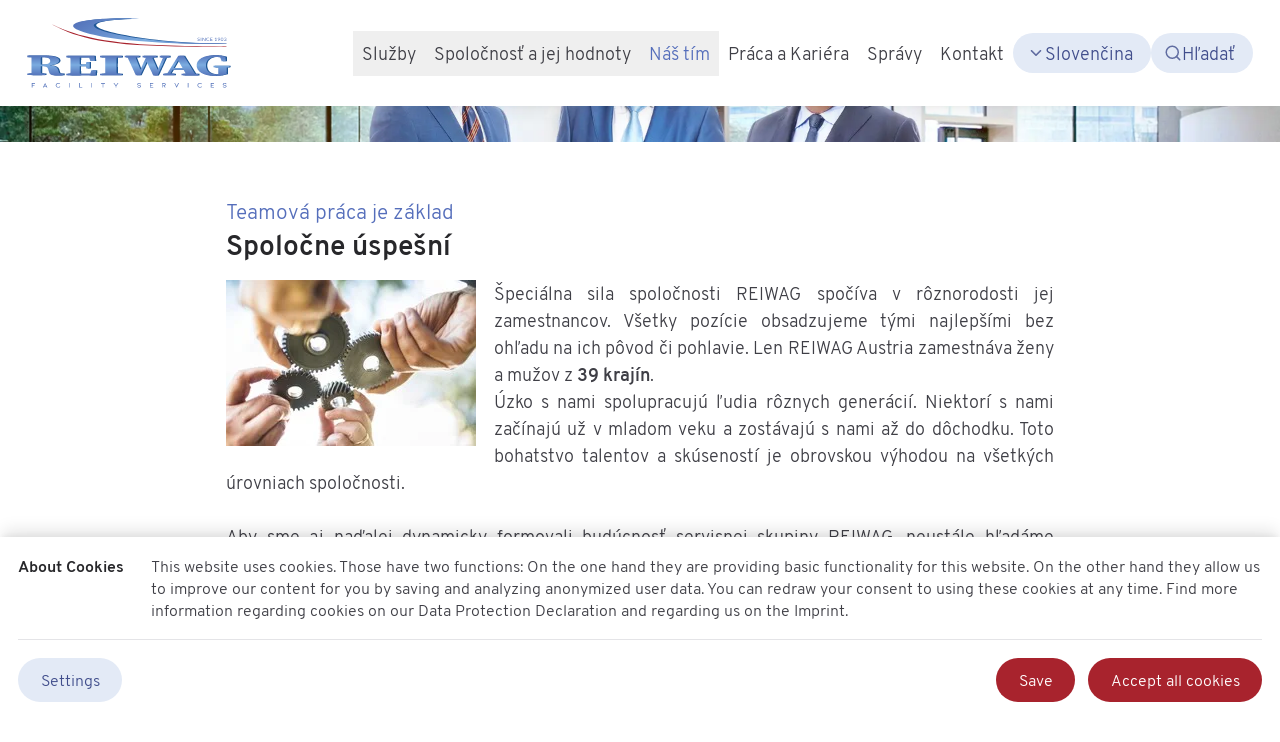

--- FILE ---
content_type: text/html; charset=utf-8
request_url: https://www.reiwag.sk/nas-tim
body_size: 10553
content:
<!DOCTYPE html>
<html lang="sk">
<head>

<meta charset="utf-8">
<!-- 
	This website is powered by TYPO3 - inspiring people to share!
	TYPO3 is a free open source Content Management Framework initially created by Kasper Skaarhoj and licensed under GNU/GPL.
	TYPO3 is copyright 1998-2026 of Kasper Skaarhoj. Extensions are copyright of their respective owners.
	Information and contribution at https://typo3.org/
-->



<title>REIWAG Facility Services GmbH: Náš tím</title>
<meta name="generator" content="TYPO3 CMS">
<meta name="description" content="Inspiring people to share Normal">
<meta name="viewport" content="width=device-width, initial-scale=1">
<meta property="og:site_name" content="TYPO3">
<meta property="og:description" content="Inspiring people to share [OpenGraph]">
<meta property="og:locale" content="en_GB">
<meta property="og:locale:alternate" content="fr_FR">
<meta property="og:locale:alternate" content="de_DE">
<meta name="twitter:card" content="summary">
<meta name="dc.description" content="Inspiring people to share [DC tags]">


<link rel="stylesheet" href="/typo3temp/assets/compressed/merged-6dcbda84aca2e4a8c6249f8709018b27-min.css?1769802617" media="all">






<link rel="canonical" href="https://www.reiwag.sk/nas-tim"/>

<link rel="alternate" hreflang="de" href="https://www.reiwag.com/team"/>
<link rel="alternate" hreflang="en" href="https://www.reiwag.com/en/team"/>
<link rel="alternate" hreflang="cz" href="https://www.reiwag.cz/nas-tym"/>
<link rel="alternate" hreflang="hr" href="https://www.reiwag.hr/tim"/>
<link rel="alternate" hreflang="sk" href="https://www.reiwag.sk/nas-tim"/>
<link rel="alternate" hreflang="sr" href="https://www.reiwag.rs/tim"/>
<link rel="alternate" hreflang="x-default" href="https://www.reiwag.com/team"/>
</head>
<body>

    <div id="top"
        class="relative min-h-screen overflow-x-hidden ">
        

<div class="absolute z-50 top-4 left-4 print:hidden">
    <a class="block p-2 bg-white sr-only focus:not-sr-only" href="#mainmenu">Zur Navigation springen</a>
    <a class="block p-2 bg-white sr-only focus:not-sr-only" href="#content">Zum Inhalt springen</a>
</div>


<header>
    <div class="h-[106px]">
        <div class="z-40 w-full bg-white shadow-lg shadow-gray-900/5 px-6 py-4 flex flex-col items-center justify-between gap-4 sm:flex-row"
            x-data="initHeader" x-ref="navbar" x-on:scroll.window="scroll"
            :class="{ 'fixed top-0': sticky, 'relative': !sticky }">
            <a title="
                    Úvodná stránka" href="/">
                <img alt="REIWAG Logo" src="/_assets/d2ad949efbb23d81df04dc5d8b45f1b9/Images/reiwag-logo.svg" width="204" height="70" />
            </a>
            <div class="flex gap-6 items-center">
                <div class="hidden lg:block">
                    
    <nav id="mainmenu" class="main-menu" x-data="{showSubMenu: false}"
        aria-label="menu">
        <ul class="flex gap-2" @click.away="showSubMenu = false">
            
                <li :aria-expanded="showSubMenu == 1" class="relative">
                    

                            <button aria-haspopup="true"
                                @click="showSubMenu = showSubMenu == 1 ? false : 1"
                                :aria-expanded="showSubMenu == 1" aria-controls="item-1"
                                class="block p-2 transition-colors focus:text-blue-600 hover:text-blue-600 ">
                                <span>Služby</span>
                                
                            </button>
                            <ul id="item-1" x-cloak x-show.transition.origin.top="showSubMenu == 1"
                                class="absolute top-12 left-0 bg-white text-gray-600 rounded font-normal leading-loose whitespace-nowrap min-w-full p-2 shadow-lg z-10 -ml-2">
                                
                                    <li>
                                        <a href="/sluzby/translate-to-slovakian-gebaeudereinigung"
                                            class="block px-2 transition-colors focus:text-blue-600 hover:text-blue-600 ">
                                            <span>Upratovanie a čistenie</span>
                                            
                                        </a>
                                    </li>
                                
                                    <li>
                                        <a href="/sluzby/dezinfekcia"
                                            class="block px-2 transition-colors focus:text-blue-600 hover:text-blue-600 ">
                                            <span>Dezinfekcia</span>
                                            
                                        </a>
                                    </li>
                                
                                    <li>
                                        <a href="/sluzby/technicka-sprava-budov-facility-management"
                                            class="block px-2 transition-colors focus:text-blue-600 hover:text-blue-600 ">
                                            <span>Technická správa budov (Facility Management)</span>
                                            
                                        </a>
                                    </li>
                                
                                    <li>
                                        <a href="/sluzby/recepcne-a-administrativne-sluzby"
                                            class="block px-2 transition-colors focus:text-blue-600 hover:text-blue-600 ">
                                            <span>Recepčné a administratívne služby</span>
                                            
                                        </a>
                                    </li>
                                
                                    <li>
                                        <a href="/sluzby/translate-to-slovakian-sicherheit"
                                            class="block px-2 transition-colors focus:text-blue-600 hover:text-blue-600 ">
                                            <span>Ostraha a bezpečnostné služby</span>
                                            
                                        </a>
                                    </li>
                                
                            </ul>

                        
                </li>
            
                <li :aria-expanded="showSubMenu == 2" class="relative">
                    

                            <button aria-haspopup="true"
                                @click="showSubMenu = showSubMenu == 2 ? false : 2"
                                :aria-expanded="showSubMenu == 2" aria-controls="item-2"
                                class="block p-2 transition-colors focus:text-blue-600 hover:text-blue-600 ">
                                <span>Spoločnosť a jej hodnoty</span>
                                
                            </button>
                            <ul id="item-2" x-cloak x-show.transition.origin.top="showSubMenu == 2"
                                class="absolute top-12 left-0 bg-white text-gray-600 rounded font-normal leading-loose whitespace-nowrap min-w-full p-2 shadow-lg z-10 -ml-2">
                                
                                    <li>
                                        <a href="/spolocnost-a-jej-hodnoty/organigram"
                                            class="block px-2 transition-colors focus:text-blue-600 hover:text-blue-600 ">
                                            <span>Organigram</span>
                                            
                                        </a>
                                    </li>
                                
                                    <li>
                                        <a href="/spolocnost-a-jej-hodnoty/krajiny-posobenia"
                                            class="block px-2 transition-colors focus:text-blue-600 hover:text-blue-600 ">
                                            <span>Krajiny pôsobenia</span>
                                            
                                        </a>
                                    </li>
                                
                                    <li>
                                        <a href="/spolocnost-a-jej-hodnoty/certifikaty"
                                            class="block px-2 transition-colors focus:text-blue-600 hover:text-blue-600 ">
                                            <span>Certifikáty</span>
                                            
                                        </a>
                                    </li>
                                
                                    <li>
                                        <a href="/spolocnost-a-jej-hodnoty/ocenenia"
                                            class="block px-2 transition-colors focus:text-blue-600 hover:text-blue-600 ">
                                            <span>Ocenenia</span>
                                            
                                        </a>
                                    </li>
                                
                                    <li>
                                        <a href="/spolocnost-a-jej-hodnoty/clenstvo"
                                            class="block px-2 transition-colors focus:text-blue-600 hover:text-blue-600 ">
                                            <span>Členstvo</span>
                                            
                                        </a>
                                    </li>
                                
                                    <li>
                                        <a href="/spolocnost-a-jej-hodnoty/na-stiahnutie"
                                            class="block px-2 transition-colors focus:text-blue-600 hover:text-blue-600 ">
                                            <span>Na stiahnutie</span>
                                            
                                        </a>
                                    </li>
                                
                                    <li>
                                        <a href="/spolocnost-a-jej-hodnoty/z-historie"
                                            class="block px-2 transition-colors focus:text-blue-600 hover:text-blue-600 ">
                                            <span>Z histórie</span>
                                            
                                        </a>
                                    </li>
                                
                                    <li>
                                        <a href="/spolocnost-a-jej-hodnoty/milniky"
                                            class="block px-2 transition-colors focus:text-blue-600 hover:text-blue-600 ">
                                            <span>Míľniky</span>
                                            
                                        </a>
                                    </li>
                                
                            </ul>

                        
                </li>
            
                <li :aria-expanded="showSubMenu == 3" class="relative">
                    

                            <button aria-haspopup="true"
                                @click="showSubMenu = showSubMenu == 3 ? false : 3"
                                :aria-expanded="showSubMenu == 3" aria-controls="item-3"
                                class="block p-2 transition-colors focus:text-blue-600 hover:text-blue-600  text-blue-600">
                                <span>Náš tím</span>
                                
                                    <span class="sr-only">(aktívny)</span>
                                
                            </button>
                            <ul id="item-3" x-cloak x-show.transition.origin.top="showSubMenu == 3"
                                class="absolute top-12 left-0 bg-white text-gray-600 rounded font-normal leading-loose whitespace-nowrap min-w-full p-2 shadow-lg z-10 -ml-2">
                                
                                    <li>
                                        <a href="/nas-tim/rakusko"
                                            class="block px-2 transition-colors focus:text-blue-600 hover:text-blue-600 ">
                                            <span>Rakúsko</span>
                                            
                                        </a>
                                    </li>
                                
                                    <li>
                                        <a href="/nas-tim/ceska-republika"
                                            class="block px-2 transition-colors focus:text-blue-600 hover:text-blue-600 ">
                                            <span>Česká republika</span>
                                            
                                        </a>
                                    </li>
                                
                                    <li>
                                        <a href="/nas-tim/slovensko"
                                            class="block px-2 transition-colors focus:text-blue-600 hover:text-blue-600 ">
                                            <span>Slovensko</span>
                                            
                                        </a>
                                    </li>
                                
                                    <li>
                                        <a href="/nas-tim/chorvatsko"
                                            class="block px-2 transition-colors focus:text-blue-600 hover:text-blue-600 ">
                                            <span>Chorvátsko</span>
                                            
                                        </a>
                                    </li>
                                
                                    <li>
                                        <a href="/nas-tim/srbsko"
                                            class="block px-2 transition-colors focus:text-blue-600 hover:text-blue-600 ">
                                            <span>Srbsko</span>
                                            
                                        </a>
                                    </li>
                                
                                    <li>
                                        <a href="/nas-tim/rumunsko"
                                            class="block px-2 transition-colors focus:text-blue-600 hover:text-blue-600 ">
                                            <span>Rumunsko</span>
                                            
                                        </a>
                                    </li>
                                
                                    <li>
                                        <a href="/nas-tim/pracovne-jubilea"
                                            class="block px-2 transition-colors focus:text-blue-600 hover:text-blue-600 ">
                                            <span>Pracovné jubileá</span>
                                            
                                        </a>
                                    </li>
                                
                            </ul>

                        
                </li>
            
                <li :aria-expanded="showSubMenu == 4" class="relative">
                    

                            <a href="/karierne-moznosti"
                                class="block p-2 transition-colors focus:text-blue-600 hover:text-blue-600 ">
                                <span>Práca a Kariéra</span>
                                
                            </a>

                        
                </li>
            
                <li :aria-expanded="showSubMenu == 5" class="relative">
                    

                            <a href="/spravy/spravy"
                                class="block p-2 transition-colors focus:text-blue-600 hover:text-blue-600 ">
                                <span>Správy</span>
                                
                            </a>

                        
                </li>
            
                <li :aria-expanded="showSubMenu == 6" class="relative">
                    

                            <a href="/spolocnost-a-jej-hodnoty/krajiny-posobenia"
                                class="block p-2 transition-colors focus:text-blue-600 hover:text-blue-600 ">
                                <span>Kontakt</span>
                                
                            </a>

                        
                </li>
            
        </ul>
    </nav>


                </div>
                <div class="flex gap-2 items-center">
                    



    <nav id="mobile-menu" class="fixed inset-0 bg-white z-50 overflow-auto lg:hidden print:hidden"
        aria-label="Mobilné menu" x-cloak x-show="toggleMobileMenu"
        @click.away="toggleMobileMenu = false">

        

        <div class="bg-white flex border-b border-blue-50 items-center justify-between px-4">
            <a class="relative flex items-center gap-x-4 h-[6.25rem]" title="
                    Úvodná stránka" href="/">
                <img alt="REIWAG Logo" src="/_assets/d2ad949efbb23d81df04dc5d8b45f1b9/Images/reiwag-logo.svg" width="204" height="70" />
            </a>

            <button @click="toggleMobileMenu = false"
                class="button button-secondary p-0 icon flex-shrink-0 flex rounded-full items-center justify-center w-10 h-10 text-blue-600"
                title="Zatvorte ponuku mobilu">
                <svg xmlns="http://www.w3.org/2000/svg" viewBox="0 0 24 24" fill="none" stroke="currentColor"
                    stroke-width="2" stroke-linecap="round" stroke-linejoin="round" class="h-5 w-5">
                    <line x1="18" y1="6" x2="6" y2="18"></line>
                    <line x1="6" y1="6" x2="18" y2="18"></line>
                </svg>
            </button>
        </div>
        <ul class="mobile-menu" x-data="{showSubMenu: false}">
            
                <li class="bg-blue-50 border-b border-blue-100"
                    :aria-expanded="showSubMenu == 1 ? 'true' : 'false'">

                    

                    
                            <button href="/sluzby" aria-haspopup="true" aria-controls="mobile-item-1"
                                :aria-expanded="showSubMenu == 1 ? 'true' : 'false'"
                                class="w-full flex justify-between items-center leading-10 py-2 px-4 "
                                @click="showSubMenu = (showSubMenu == 1) ? false : 1"
                                :class="showSubMenu == 1 ? 'bg-blue-600 text-white' : ''">
                                <span>
                                    Služby
                                    
                                </span>
                                <svg xmlns="http://www.w3.org/2000/svg" width="24" height="24" viewBox="0 0 24 24"
                                    fill="none" stroke="currentColor" stroke-width="2" stroke-linecap="round"
                                    stroke-linejoin="round" class="h-5 w-5 transition-transform duration-300"
                                    :class="showSubMenu == 1 ? 'rotate-180' : ''">
                                    <polyline points="6 9 12 15 18 9"></polyline>
                                </svg>
                            </button>

                        

                    

                    
                        <div id="mobile-item-1" class="bg-white transition-all duration-300 overflow-hidden"
                            :class="showSubMenu == 1 ? 'max-h-screen' : 'max-h-0'">
                            <ul>
                                
                                    
                                        <li x-data="{showChildMenu: false}"
                                            class="border-t border-blue-50">

                                            <a href="/sluzby/translate-to-slovakian-gebaeudereinigung"
                                                class="flex justify-between items-center leading-10 p-2 pl-8 transition "
                                                target="">
                                                Upratovanie a čistenie
                                                
                                            </a>
                                        </li>
                                    
                                        <li x-data="{showChildMenu: false}"
                                            class="border-t border-blue-50">

                                            <a href="/sluzby/dezinfekcia"
                                                class="flex justify-between items-center leading-10 p-2 pl-8 transition "
                                                target="">
                                                Dezinfekcia
                                                
                                            </a>
                                        </li>
                                    
                                        <li x-data="{showChildMenu: false}"
                                            class="border-t border-blue-50">

                                            <a href="/sluzby/technicka-sprava-budov-facility-management"
                                                class="flex justify-between items-center leading-10 p-2 pl-8 transition "
                                                target="">
                                                Technická správa budov (Facility Management)
                                                
                                            </a>
                                        </li>
                                    
                                        <li x-data="{showChildMenu: false}"
                                            class="border-t border-blue-50">

                                            <a href="/sluzby/recepcne-a-administrativne-sluzby"
                                                class="flex justify-between items-center leading-10 p-2 pl-8 transition "
                                                target="">
                                                Recepčné a administratívne služby
                                                
                                            </a>
                                        </li>
                                    
                                        <li x-data="{showChildMenu: false}"
                                            class="border-t border-blue-50">

                                            <a href="/sluzby/translate-to-slovakian-sicherheit"
                                                class="flex justify-between items-center leading-10 p-2 pl-8 transition "
                                                target="">
                                                Ostraha a bezpečnostné služby
                                                
                                            </a>
                                        </li>
                                    
                                
                            </ul>
                        </div>
                    
                </li>
            
                <li class="bg-blue-50 border-b border-blue-100"
                    :aria-expanded="showSubMenu == 2 ? 'true' : 'false'">

                    

                    
                            <button href="/spolocnost-a-jej-hodnoty" aria-haspopup="true" aria-controls="mobile-item-2"
                                :aria-expanded="showSubMenu == 2 ? 'true' : 'false'"
                                class="w-full flex justify-between items-center leading-10 py-2 px-4 "
                                @click="showSubMenu = (showSubMenu == 2) ? false : 2"
                                :class="showSubMenu == 2 ? 'bg-blue-600 text-white' : ''">
                                <span>
                                    Spoločnosť a jej hodnoty
                                    
                                </span>
                                <svg xmlns="http://www.w3.org/2000/svg" width="24" height="24" viewBox="0 0 24 24"
                                    fill="none" stroke="currentColor" stroke-width="2" stroke-linecap="round"
                                    stroke-linejoin="round" class="h-5 w-5 transition-transform duration-300"
                                    :class="showSubMenu == 2 ? 'rotate-180' : ''">
                                    <polyline points="6 9 12 15 18 9"></polyline>
                                </svg>
                            </button>

                        

                    

                    
                        <div id="mobile-item-2" class="bg-white transition-all duration-300 overflow-hidden"
                            :class="showSubMenu == 2 ? 'max-h-screen' : 'max-h-0'">
                            <ul>
                                
                                    
                                        <li x-data="{showChildMenu: false}"
                                            class="border-t border-blue-50">

                                            <a href="/spolocnost-a-jej-hodnoty/organigram"
                                                class="flex justify-between items-center leading-10 p-2 pl-8 transition "
                                                target="">
                                                Organigram
                                                
                                            </a>
                                        </li>
                                    
                                        <li x-data="{showChildMenu: false}"
                                            class="border-t border-blue-50">

                                            <a href="/spolocnost-a-jej-hodnoty/krajiny-posobenia"
                                                class="flex justify-between items-center leading-10 p-2 pl-8 transition "
                                                target="">
                                                Krajiny pôsobenia
                                                
                                            </a>
                                        </li>
                                    
                                        <li x-data="{showChildMenu: false}"
                                            class="border-t border-blue-50">

                                            <a href="/spolocnost-a-jej-hodnoty/certifikaty"
                                                class="flex justify-between items-center leading-10 p-2 pl-8 transition "
                                                target="">
                                                Certifikáty
                                                
                                            </a>
                                        </li>
                                    
                                        <li x-data="{showChildMenu: false}"
                                            class="border-t border-blue-50">

                                            <a href="/spolocnost-a-jej-hodnoty/ocenenia"
                                                class="flex justify-between items-center leading-10 p-2 pl-8 transition "
                                                target="">
                                                Ocenenia
                                                
                                            </a>
                                        </li>
                                    
                                        <li x-data="{showChildMenu: false}"
                                            class="border-t border-blue-50">

                                            <a href="/spolocnost-a-jej-hodnoty/clenstvo"
                                                class="flex justify-between items-center leading-10 p-2 pl-8 transition "
                                                target="">
                                                Členstvo
                                                
                                            </a>
                                        </li>
                                    
                                        <li x-data="{showChildMenu: false}"
                                            class="border-t border-blue-50">

                                            <a href="/spolocnost-a-jej-hodnoty/na-stiahnutie"
                                                class="flex justify-between items-center leading-10 p-2 pl-8 transition "
                                                target="">
                                                Na stiahnutie
                                                
                                            </a>
                                        </li>
                                    
                                        <li x-data="{showChildMenu: false}"
                                            class="border-t border-blue-50">

                                            <a href="/spolocnost-a-jej-hodnoty/z-historie"
                                                class="flex justify-between items-center leading-10 p-2 pl-8 transition "
                                                target="">
                                                Z histórie
                                                
                                            </a>
                                        </li>
                                    
                                        <li x-data="{showChildMenu: false}"
                                            class="border-t border-blue-50">

                                            <a href="/spolocnost-a-jej-hodnoty/milniky"
                                                class="flex justify-between items-center leading-10 p-2 pl-8 transition "
                                                target="">
                                                Míľniky
                                                
                                            </a>
                                        </li>
                                    
                                
                            </ul>
                        </div>
                    
                </li>
            
                <li class="bg-blue-50 border-b border-blue-100"
                    :aria-expanded="showSubMenu == 3 ? 'true' : 'false'">

                    

                    
                            <button href="/nas-tim" aria-haspopup="true" aria-controls="mobile-item-3"
                                :aria-expanded="showSubMenu == 3 ? 'true' : 'false'"
                                class="w-full flex justify-between items-center leading-10 py-2 px-4 bg-blue-600 text-white"
                                @click="showSubMenu = (showSubMenu == 3) ? false : 3"
                                :class="showSubMenu == 3 ? 'bg-blue-600 text-white' : ''">
                                <span>
                                    Náš tím
                                     <span class="sr-only">(aktívny)</span>
                                </span>
                                <svg xmlns="http://www.w3.org/2000/svg" width="24" height="24" viewBox="0 0 24 24"
                                    fill="none" stroke="currentColor" stroke-width="2" stroke-linecap="round"
                                    stroke-linejoin="round" class="h-5 w-5 transition-transform duration-300"
                                    :class="showSubMenu == 3 ? 'rotate-180' : ''">
                                    <polyline points="6 9 12 15 18 9"></polyline>
                                </svg>
                            </button>

                        

                    

                    
                        <div id="mobile-item-3" class="bg-white transition-all duration-300 overflow-hidden"
                            :class="showSubMenu == 3 ? 'max-h-screen' : 'max-h-0'">
                            <ul>
                                
                                    
                                        <li x-data="{showChildMenu: false}"
                                            class="border-t border-blue-50">

                                            <a href="/nas-tim/rakusko"
                                                class="flex justify-between items-center leading-10 p-2 pl-8 transition "
                                                target="">
                                                Rakúsko
                                                
                                            </a>
                                        </li>
                                    
                                        <li x-data="{showChildMenu: false}"
                                            class="border-t border-blue-50">

                                            <a href="/nas-tim/ceska-republika"
                                                class="flex justify-between items-center leading-10 p-2 pl-8 transition "
                                                target="">
                                                Česká republika
                                                
                                            </a>
                                        </li>
                                    
                                        <li x-data="{showChildMenu: false}"
                                            class="border-t border-blue-50">

                                            <a href="/nas-tim/slovensko"
                                                class="flex justify-between items-center leading-10 p-2 pl-8 transition "
                                                target="">
                                                Slovensko
                                                
                                            </a>
                                        </li>
                                    
                                        <li x-data="{showChildMenu: false}"
                                            class="border-t border-blue-50">

                                            <a href="/nas-tim/chorvatsko"
                                                class="flex justify-between items-center leading-10 p-2 pl-8 transition "
                                                target="">
                                                Chorvátsko
                                                
                                            </a>
                                        </li>
                                    
                                        <li x-data="{showChildMenu: false}"
                                            class="border-t border-blue-50">

                                            <a href="/nas-tim/srbsko"
                                                class="flex justify-between items-center leading-10 p-2 pl-8 transition "
                                                target="">
                                                Srbsko
                                                
                                            </a>
                                        </li>
                                    
                                        <li x-data="{showChildMenu: false}"
                                            class="border-t border-blue-50">

                                            <a href="/nas-tim/rumunsko"
                                                class="flex justify-between items-center leading-10 p-2 pl-8 transition "
                                                target="">
                                                Rumunsko
                                                
                                            </a>
                                        </li>
                                    
                                        <li x-data="{showChildMenu: false}"
                                            class="border-t border-blue-50">

                                            <a href="/nas-tim/pracovne-jubilea"
                                                class="flex justify-between items-center leading-10 p-2 pl-8 transition "
                                                target="">
                                                Pracovné jubileá
                                                
                                            </a>
                                        </li>
                                    
                                
                            </ul>
                        </div>
                    
                </li>
            
                <li class="bg-blue-50 border-b border-blue-100"
                    :aria-expanded="showSubMenu == 4 ? 'true' : 'false'">

                    

                    

                            <a href="/karierne-moznosti"
                                class="block leading-10 p-2 pl-4 ">
                                <span>Práca a Kariéra</span>
                                
                            </a>

                        

                    

                    
                </li>
            
                <li class="bg-blue-50 border-b border-blue-100"
                    :aria-expanded="showSubMenu == 5 ? 'true' : 'false'">

                    

                    

                            <a href="/spravy/spravy"
                                class="block leading-10 p-2 pl-4 ">
                                <span>Správy</span>
                                
                            </a>

                        

                    

                    
                </li>
            
                <li class="bg-blue-50 border-b border-blue-100"
                    :aria-expanded="showSubMenu == 6 ? 'true' : 'false'">

                    

                    

                            <a href="/spolocnost-a-jej-hodnoty/krajiny-posobenia"
                                class="block leading-10 p-2 pl-4 ">
                                <span>Kontakt</span>
                                
                            </a>

                        

                    

                    
                </li>
            
        </ul>
    </nav>




                    


    <nav aria-label="Jazykové menu" class="lang-menu relative"
        x-data="{showLangMenu: false}">
        <button @click="showLangMenu = !showLangMenu" aria-haspopup="true" :aria-expanded="showLangMenu"
            aria-controls="lang-submenu" class="button button-secondary py-1.5 pl-3 pr-4">
            <svg xmlns="http://www.w3.org/2000/svg" class="flex-shrink-0 h-4 w-4 opacity-80" viewBox="0 0 24 24"
                fill="none" stroke="currentColor" stroke-width="2" stroke-linecap="round" stroke-linejoin="round">
                <polyline points="6 9 12 15 18 9"></polyline>
            </svg>
            
                
            
                
            
                
            
                
            
                
                    <span>Slovenčina</span>
                
            
                
            
        </button>
        <ul id="lang-submenu" role="menu"
            class="absolute top-12 right-0 bg-white leading-loose rounded whitespace-nowrap shadow-lg p-2 z-10 -mr-2"
            x-cloak x-show.transition.origin.top="showLangMenu == true" @click.away="showLangMenu = false">
            
                <li class="pb-1" role="none">
                    
                            <a role="menuitem"
                                class="block px-2 text-gray-700 transition-colors focus:text-blue-600 hover:text-blue-600 "
                                href="https://www.reiwag.com/team" hreflang="de">
                                <span>Deutsch</span>
                            </a>
                        
                </li>
            
                <li class="pb-1" role="none">
                    
                            <a role="menuitem"
                                class="block px-2 text-gray-700 transition-colors focus:text-blue-600 hover:text-blue-600 "
                                href="https://www.reiwag.com/en/team" hreflang="en">
                                <span>English</span>
                            </a>
                        
                </li>
            
                <li class="pb-1" role="none">
                    
                            <a role="menuitem"
                                class="block px-2 text-gray-700 transition-colors focus:text-blue-600 hover:text-blue-600 "
                                href="https://www.reiwag.cz/nas-tym" hreflang="cz">
                                <span>Čeština</span>
                            </a>
                        
                </li>
            
                <li class="pb-1" role="none">
                    
                            <a role="menuitem"
                                class="block px-2 text-gray-700 transition-colors focus:text-blue-600 hover:text-blue-600 "
                                href="https://www.reiwag.hr/tim" hreflang="hr">
                                <span>Hrvatski</span>
                            </a>
                        
                </li>
            
                <li class="pb-1" role="none">
                    
                            <a role="menuitem"
                                class="block px-2 text-gray-700 transition-colors focus:text-blue-600 hover:text-blue-600 text-blue-600"
                                href="/nas-tim" hreflang="sk">
                                <span>Slovenčina</span>
                            </a>
                        
                </li>
            
                <li class="pb-1" role="none">
                    
                            <a role="menuitem"
                                class="block px-2 text-gray-700 transition-colors focus:text-blue-600 hover:text-blue-600 "
                                href="https://www.reiwag.rs/tim" hreflang="sr">
                                <span>Srpski</span>
                            </a>
                        
                </li>
            
        </ul>
    </nav>


                    

<div x-data="{showSearch: false}">
    <button aria-controls="tx_indexedsearch" aria-haspopup="true" :aria-expanded="showSearch"
        id="tx_indexedsearch-label" class="button button-secondary button-header"
        @click="showSearch = !showSearch; $nextTick(() => $refs.searchbox.focus());" x-show="!showSearch">
        <svg xmlns="http://www.w3.org/2000/svg" class="flex-shrink-0 h-4 w-4 opacity-80" viewBox="0 0 24 24" fill="none"
            stroke="currentColor" stroke-width="2" stroke-linecap="round" stroke-linejoin="round">
            <circle cx="11" cy="11" r="8"></circle>
            <line x1="21" y1="21" x2="16.65" y2="16.65"></line>
        </svg>
        <span class="sr-only sm:not-sr-only">Hľadať</span>
    </button>

    <form method="post" id="tx_indexedsearch" aria-labelledby="tx_indexedsearch-label" role="search" x-cloak
        x-show="showSearch" x-on:keyup.escape.window="showSearch = false" x-on:click.outside="showSearch = false"
        action="/suche?tx_indexedsearch_pi2%5Baction%5D=search&amp;tx_indexedsearch_pi2%5Bcontroller%5D=Search">
        <div>
            <input type="hidden" name="tx_indexedsearch_pi2[__referrer][@extension]" value="IndexedSearch">
            <input type="hidden" name="tx_indexedsearch_pi2[__referrer][@controller]" value="Search">
            <input type="hidden" name="tx_indexedsearch_pi2[__referrer][@action]" value="form">
            <input type="hidden" name="tx_indexedsearch_pi2[__referrer][arguments]"
                value="YTowOnt98430174b952ed347331b80b6890fe73f9b616409">
            <input type="hidden" name="tx_indexedsearch_pi2[__referrer][@request]"
                value="{&quot;@extension&quot;:&quot;IndexedSearch&quot;,&quot;@controller&quot;:&quot;Search&quot;,&quot;@action&quot;:&quot;form&quot;}23a9abfc38bf7901caeaa4f66e0af783f094f598">
            <input type="hidden" name="tx_indexedsearch_pi2[__trustedProperties]"
                value="{&quot;search&quot;:{&quot;_sections&quot;:1,&quot;_freeIndexUid&quot;:1,&quot;pointer&quot;:1,&quot;ext&quot;:1,&quot;searchType&quot;:1,&quot;defaultOperand&quot;:1,&quot;mediaType&quot;:1,&quot;sortOrder&quot;:1,&quot;group&quot;:1,&quot;languageUid&quot;:1,&quot;desc&quot;:1,&quot;numberOfResults&quot;:1,&quot;extendedSearch&quot;:1,&quot;sword&quot;:1,&quot;submitButton&quot;:1}}5e004443e65278c868ab8a8cfd7f356ffd94ff2b">
        </div>

        <div class="tx-indexedsearch-hidden-fields">
            <input type="hidden" name="tx_indexedsearch_pi2[search][_sections]" value="0">
            <input id="tx_indexedsearch_freeIndexUid" type="hidden" name="tx_indexedsearch_pi2[search][_freeIndexUid]"
                value="_">
            <input id="tx_indexedsearch_pointer" type="hidden" name="tx_indexedsearch_pi2[search][pointer]" value="0">
            <input type="hidden" name="tx_indexedsearch_pi2[search][ext]" value="">
            <input type="hidden" name="tx_indexedsearch_pi2[search][searchType]" value="1">
            <input type="hidden" name="tx_indexedsearch_pi2[search][defaultOperand]" value="0">
            <input type="hidden" name="tx_indexedsearch_pi2[search][mediaType]" value="-1">
            <input type="hidden" name="tx_indexedsearch_pi2[search][sortOrder]" value="rank_flag">
            <input type="hidden" name="tx_indexedsearch_pi2[search][group]" value="">
            <input type="hidden" name="tx_indexedsearch_pi2[search][languageUid]" value="0">
            <input type="hidden" name="tx_indexedsearch_pi2[search][desc]" value="">
            <input type="hidden" name="tx_indexedsearch_pi2[search][numberOfResults]" value="9">
            <input type="hidden" name="tx_indexedsearch_pi2[search][extendedSearch]" value="">
        </div>
        <div class="flex items-center">
            <label for="tx-indexedsearch-searchbox-sword" class="sr-only">
                Search for
            </label>
            <input type="text" x-ref="searchbox" name="tx_indexedsearch_pi2[search][sword]" value=""
                id="tx-indexedsearch-searchbox-sword"
                class="tx-indexedsearch-searchbox-sword w-48 rounded-l-full h-10 border-gray-300 leading-none pl-4 pr-2"
                placeholder="Search for" />
            <button type="submit" value="Search"
                id="tx-indexedsearch-searchbox-button-submit" name="tx_indexedsearch_pi2[search][submitButton]"
                class="tx-indexedsearch-searchbox-button leading-none px-3 h-10 bg-blue-600 border border-blue-600 text-white rounded-r-full duration-200 hover:bg-blue-700 focus-visible:bg-blue-700">
                <svg xmlns="http://www.w3.org/2000/svg" class="flex-shrink-0 h-4 w-4 -translate-x-0.5 opacity-80"
                    viewBox="0 0 24 24" fill="none" stroke="currentColor" stroke-width="2" stroke-linecap="round"
                    stroke-linejoin="round">
                    <circle cx="11" cy="11" r="8"></circle>
                    <line x1="21" y1="21" x2="16.65" y2="16.65"></line>
                </svg>
                <span class="sr-only">Hľadať</span>
            </button>
        </div>
    </form>
</div>



                    <button @click="toggleMobileMenu = !toggleMobileMenu"
                        class="button button-secondary button-header lg:hidden"
                        title="Prepnúť ponuku mobilu">
                        <svg xmlns="http://www.w3.org/2000/svg" viewBox="0 0 24 24" fill="none" stroke="currentColor"
                            stroke-width="2" stroke-linecap="round" stroke-linejoin="round" class="h-4 w-4">
                            <line x1="3" y1="12" x2="21" y2="12"></line>
                            <line x1="3" y1="6" x2="21" y2="6"></line>
                            <line x1="3" y1="18" x2="21" y2="18"></line>
                        </svg>
                        <span class="sr-only sm:not-sr-only">
                            menu
                        </span>
                    </button>
                </div>
            </div>
        </div>
    </div>

    
        
        
            <div class="flex flex-col items-center justify-end pb-8 bg-cover bg-center 
                    aspect-[6/1]"
                style="background-image: url(/fileadmin/_processed_/d/9/csm_Titelbild_Homepage5_add2f085d5.jpg);">

                
            </div>
        
    
</header>


        <!--TYPO3SEARCH_begin-->
        <main id="content" role="main"
            class="container py-8 lg:py-12 max-w-3xl">

            
                <h2 class="text-lg font-light text-blue-600">Teamová práca je základ</h2>
            
            
                <div class="space-y-6">
                    

        <div id="c333"
            class="relative frame frame-default frame-type-textmedia frame-layout-0
                ">

            

            

            <div class="relative 
                    ">
                

                
                
                
                    <a id="c5947"></a>
                
                
                    



                
                

    
        

    
        

    
            
                

    
            <h2 class=" text-xl leading-tight mb-4">
                Spoločne úspešní
            </h2>
        




            
        




        



        



    




    


                
                        <div class="prose max-w-full ">
                            

    <div class="ce-textpic ce-left ce-intext">
        
            




    
            <div class="ce-gallery spotlight-group space-y-4"
                data-ce-columns="1" data-ce-images="1">
                
                    
                        <div class="ce-column">
                            

        
<figure
    class="image default-colors 
    
 contents "
    data-lightbox="333">
    
            
                    <a href="/fileadmin/_processed_/8/6/csm_Zahnrad_web_16abcf8e7f.jpg" title=""
                        class="spotlight contents transition hover:opacity-90"
                        data-title="false"
                        rel="spotlight">
                        
<img class="image-embed-item " src="/fileadmin/_processed_/8/6/csm_Zahnrad_web_d848864ddc.jpg" width="250" height="166" alt="" />



                    </a>
                
        
    
</figure>





    


                        </div>
                    
                
            </div>
        










        

        
                <div class="ce-bodytext">
                    
                    <p>Špeciálna sila spoločnosti REIWAG spočíva v rôznorodosti jej zamestnancov. Všetky pozície obsadzujeme tými najlepšími bez ohľadu na ich pôvod či pohlavie. Len REIWAG Austria zamestnáva ženy a mužov z <strong>39 krajín</strong>.</p><p>Úzko s nami spolupracujú ľudia rôznych generácií. Niektorí s nami začínajú už v mladom veku a zostávajú s nami až do dôchodku. Toto bohatstvo talentov a skúseností je obrovskou výhodou na všetkých úrovniach spoločnosti.</p><p><br>Aby sme aj naďalej dynamicky formovali budúcnosť servisnej skupiny REIWAG, neustále hľadáme angažovaných a kvalifikovaných zamestnancov, kompetentných špecialistov a na budúcnosť orientovaných, inovatívnych ľudí, ktorí chcú s nami úspešne kráčať po ceste.</p><p>Viac o otvorených pozíciách, nevyžiadaných žiadostiach a procese podávania žiadostí sa dozviete v časti <a href="/karierne-moznosti">Jobs & Careers</a>.</p><p><strong>Tešíme sa, že vás spoznáme!</strong></p>
                </div>
            

        
    </div>


                        </div>
                    
                
                    



                
                
                    



                
                

</div>
</div>





                </div>
            
            
        </main>
        <!--TYPO3SEARCH_end-->

        <footer class="bg-blue-950 text-white">
    <div class="container grid gap-6 py-8 lg:py-12 lg:gap-10 lg:grid-cols-[1fr_3fr]">
        <div class="lg:translate-y-1.5">
            
                

        <div id="c5051"
            class="relative frame frame-default frame-type-text frame-layout-4
                [clip-path:inset(0_-100vw)]">

            

            

            <div class="relative invert-colors
                    ">
                

                
                    <div class="flex-1 p-4 lg:p-6 bg-red-700">
                
                
                
                    <a id="c5865"></a>
                
                
                    



                
                
                    

    
        

    
            <h4 class="ce-headline-center mb-4">
                Váš priamy kontakt
            </h4>
        




        



        



    




                
                
                        <div class="prose max-w-full prose-invert">
                            

    <p class="text-center"><small class>Sme radi, že sme tu pre vás!</small></p>
<p class="text-center"><a href="mailto:office@reiwag.at"><small class>office@reiwag.sk</small></a></p>


                        </div>
                    
                
                    



                
                
                    



                
                
            </div>


</div>
</div>





            
        </div>
        


    <nav aria-label="Sitemap">
        <ul class="grid gap-4 sm:grid-cols-2 md:grid-cols-3 xl:flex xl:justify-between">
            <li class="space-y-4">
                
                    <a href="/sluzby"
                        class="block font-semibold underline decoration-transparent transition hover:decoration-white focus:decoration-white "
                        >
                        Služby
                    </a>
                    
                        <ul class="text-sm">
                            
                                <li>
                                    <a href="/sluzby/translate-to-slovakian-gebaeudereinigung"
                                        class="underline decoration-transparent transition hover:decoration-white focus:decoration-white "
                                        >
                                        <span>Upratovanie a čistenie</span>
                                    </a>
                                </li>
                            
                                <li>
                                    <a href="/sluzby/dezinfekcia"
                                        class="underline decoration-transparent transition hover:decoration-white focus:decoration-white "
                                        >
                                        <span>Dezinfekcia</span>
                                    </a>
                                </li>
                            
                                <li>
                                    <a href="/sluzby/technicka-sprava-budov-facility-management"
                                        class="underline decoration-transparent transition hover:decoration-white focus:decoration-white "
                                        >
                                        <span>Technická správa budov (Facility Management)</span>
                                    </a>
                                </li>
                            
                                <li>
                                    <a href="/sluzby/recepcne-a-administrativne-sluzby"
                                        class="underline decoration-transparent transition hover:decoration-white focus:decoration-white "
                                        >
                                        <span>Recepčné a administratívne služby</span>
                                    </a>
                                </li>
                            
                                <li>
                                    <a href="/sluzby/translate-to-slovakian-sicherheit"
                                        class="underline decoration-transparent transition hover:decoration-white focus:decoration-white "
                                        >
                                        <span>Ostraha a bezpečnostné služby</span>
                                    </a>
                                </li>
                            
                        </ul>
                    
                    
            </li>
            <li class="space-y-4">


                    <a href="/spolocnost-a-jej-hodnoty"
                        class="block font-semibold underline decoration-transparent transition hover:decoration-white focus:decoration-white "
                        >
                        Spoločnosť a jej hodnoty
                    </a>
                    
                        <ul class="text-sm">
                            
                                <li>
                                    <a href="/spolocnost-a-jej-hodnoty/organigram"
                                        class="underline decoration-transparent transition hover:decoration-white focus:decoration-white "
                                        >
                                        <span>Organigram</span>
                                    </a>
                                </li>
                            
                                <li>
                                    <a href="/spolocnost-a-jej-hodnoty/krajiny-posobenia"
                                        class="underline decoration-transparent transition hover:decoration-white focus:decoration-white "
                                        >
                                        <span>Krajiny pôsobenia</span>
                                    </a>
                                </li>
                            
                                <li>
                                    <a href="/spolocnost-a-jej-hodnoty/certifikaty"
                                        class="underline decoration-transparent transition hover:decoration-white focus:decoration-white "
                                        >
                                        <span>Certifikáty</span>
                                    </a>
                                </li>
                            
                                <li>
                                    <a href="/spolocnost-a-jej-hodnoty/ocenenia"
                                        class="underline decoration-transparent transition hover:decoration-white focus:decoration-white "
                                        >
                                        <span>Ocenenia</span>
                                    </a>
                                </li>
                            
                                <li>
                                    <a href="/spolocnost-a-jej-hodnoty/clenstvo"
                                        class="underline decoration-transparent transition hover:decoration-white focus:decoration-white "
                                        >
                                        <span>Členstvo</span>
                                    </a>
                                </li>
                            
                                <li>
                                    <a href="/spolocnost-a-jej-hodnoty/na-stiahnutie"
                                        class="underline decoration-transparent transition hover:decoration-white focus:decoration-white "
                                        >
                                        <span>Na stiahnutie</span>
                                    </a>
                                </li>
                            
                                <li>
                                    <a href="/spolocnost-a-jej-hodnoty/z-historie"
                                        class="underline decoration-transparent transition hover:decoration-white focus:decoration-white "
                                        >
                                        <span>Z histórie</span>
                                    </a>
                                </li>
                            
                                <li>
                                    <a href="/spolocnost-a-jej-hodnoty/milniky"
                                        class="underline decoration-transparent transition hover:decoration-white focus:decoration-white "
                                        >
                                        <span>Míľniky</span>
                                    </a>
                                </li>
                            
                        </ul>
                    
                    
            </li>
            <li class="space-y-4">


                    <a href="/nas-tim"
                        class="block font-semibold underline decoration-transparent transition hover:decoration-white focus:decoration-white "
                        >
                        Náš tím
                    </a>
                    
                        <ul class="text-sm">
                            
                                <li>
                                    <a href="/nas-tim/rakusko"
                                        class="underline decoration-transparent transition hover:decoration-white focus:decoration-white "
                                        >
                                        <span>Rakúsko</span>
                                    </a>
                                </li>
                            
                                <li>
                                    <a href="/nas-tim/ceska-republika"
                                        class="underline decoration-transparent transition hover:decoration-white focus:decoration-white "
                                        >
                                        <span>Česká republika</span>
                                    </a>
                                </li>
                            
                                <li>
                                    <a href="/nas-tim/slovensko"
                                        class="underline decoration-transparent transition hover:decoration-white focus:decoration-white "
                                        >
                                        <span>Slovensko</span>
                                    </a>
                                </li>
                            
                                <li>
                                    <a href="/nas-tim/chorvatsko"
                                        class="underline decoration-transparent transition hover:decoration-white focus:decoration-white "
                                        >
                                        <span>Chorvátsko</span>
                                    </a>
                                </li>
                            
                                <li>
                                    <a href="/nas-tim/srbsko"
                                        class="underline decoration-transparent transition hover:decoration-white focus:decoration-white "
                                        >
                                        <span>Srbsko</span>
                                    </a>
                                </li>
                            
                                <li>
                                    <a href="/nas-tim/rumunsko"
                                        class="underline decoration-transparent transition hover:decoration-white focus:decoration-white "
                                        >
                                        <span>Rumunsko</span>
                                    </a>
                                </li>
                            
                                <li>
                                    <a href="/nas-tim/pracovne-jubilea"
                                        class="underline decoration-transparent transition hover:decoration-white focus:decoration-white "
                                        >
                                        <span>Pracovné jubileá</span>
                                    </a>
                                </li>
                            
                        </ul>
                    
                    
            </li>
            <li class="space-y-4">


                    <a href="/karierne-moznosti"
                        class="block font-semibold underline decoration-transparent transition hover:decoration-white focus:decoration-white "
                        >
                        Práca a Kariéra
                    </a>
                    
                    

                    <a href="/spravy/spravy"
                        class="block font-semibold underline decoration-transparent transition hover:decoration-white focus:decoration-white "
                        >
                        Správy
                    </a>
                    
                    

                    <a href="/spolocnost-a-jej-hodnoty/krajiny-posobenia"
                        class="block font-semibold underline decoration-transparent transition hover:decoration-white focus:decoration-white "
                        >
                        Kontakt
                    </a>
                    
                    

</li>
</ul>
</nav>


    </div>
    <div class="border-t border-white/10 py-4 lg:py-6">
        <div class="container text-sm sm:flex sm:items-center sm:justify-between">
            <div>&copy; REIWAG 2026
            </div>
            


    <nav>
        <ul class="flex flex-wrap gap-x-4">
            
                <li>
                    <a href="/spolocnost-a-jej-hodnoty/krajiny-posobenia"
                        class="underline decoration-transparent transition hover:decoration-white focus:decoration-white">
                        <span>Kontakt</span>
                        
                    </a>
                </li>
                
            
                <li>
                    <a href="/ochrana-dat"
                        class="underline decoration-transparent transition hover:decoration-white focus:decoration-white">
                        <span>Ochrana dát</span>
                        
                    </a>
                </li>
                
            
                <li>
                    <a href="https://employee-feedback.reiwag.com/"
                        class="underline decoration-transparent transition hover:decoration-white focus:decoration-white">
                        <span>Whistleblower- Policy</span>
                        
                    </a>
                </li>
                
            
                <li>
                    <a href="/vseobecne-obchodne-podmienky"
                        class="underline decoration-transparent transition hover:decoration-white focus:decoration-white">
                        <span>Všeobecné obchodné podmienky</span>
                        
                    </a>
                </li>
                
            
                <li>
                    <a href="/impressum"
                        class="underline decoration-transparent transition hover:decoration-white focus:decoration-white">
                        <span>Impressum</span>
                        
                    </a>
                </li>
                
                    <li>
                        <a role="button" onclick="cookieman.show()"
                            class="underline decoration-transparent transition hover:decoration-white focus:decoration-white">
                            Cookie-Einstellungen
                        </a>
                    </li>
                
            
        </ul>
    </nav>


        </div>
    </div>
</footer>

    </div>







<div id="cookieman-modal"
    class="fixed opacity-0 pointer-events-none inset-x-0 bottom-0 z-50 transition duration-200 print:hidden"
    data-cookieman-showonce="1"
    data-cookieman-settings="{&quot;cookie&quot;:{&quot;cookieLifetimeDays&quot;:&quot;&quot;,&quot;domain&quot;:&quot;&quot;,&quot;sameSite&quot;:&quot;Lax&quot;},&quot;groups&quot;:{&quot;mandatory&quot;:{&quot;preselected&quot;:true,&quot;disabled&quot;:true,&quot;trackingObjects&quot;:[&quot;CookieConsent&quot;,&quot;fe_typo_user&quot;]},&quot;marketing&quot;:{&quot;respectDnt&quot;:true,&quot;showDntMessage&quot;:true,&quot;trackingObjects&quot;:[&quot;Matomo&quot;]}},&quot;trackingObjects&quot;:{&quot;CookieConsent&quot;:{&quot;show&quot;:{&quot;CookieConsent&quot;:{&quot;duration&quot;:&quot;1&quot;,&quot;durationUnit&quot;:&quot;year&quot;,&quot;type&quot;:&quot;cookie_http+html&quot;,&quot;provider&quot;:&quot;Website&quot;}}},&quot;fe_typo_user&quot;:{&quot;show&quot;:{&quot;fe_typo_user&quot;:{&quot;duration&quot;:&quot;&quot;,&quot;durationUnit&quot;:&quot;session&quot;,&quot;type&quot;:&quot;cookie_http&quot;,&quot;provider&quot;:&quot;Website&quot;}}},&quot;Matomo&quot;:{&quot;inject&quot;:&quot;\u003Cscript\u003E\n  var _paq = window._paq = window._paq || [];\n  \/* tracker methods like \&quot;setCustomDimension\&quot; should be called before \&quot;trackPageView\&quot; *\/\n  _paq.push([&#039;trackPageView&#039;]);\n  _paq.push([&#039;enableLinkTracking&#039;]);\n  (function() {\n    var u=\&quot;\/\/www.reiwag.com\/matomo\/\&quot;;\n    _paq.push([&#039;setTrackerUrl&#039;, u+&#039;matomo.php&#039;]);\n    _paq.push([&#039;setSiteId&#039;, &#039;2&#039;]);\n    var d=document, g=d.createElement(&#039;script&#039;), s=d.getElementsByTagName(&#039;script&#039;)[0];\n    g.async=true; g.src=u+&#039;matomo.js&#039;; s.parentNode.insertBefore(g,s);\n  })();\n\u003C\/script\u003E\n\u003C!-- End Matomo Code --\u003E&quot;,&quot;show&quot;:{&quot;_pk_id&quot;:{&quot;duration&quot;:&quot;13&quot;,&quot;durationUnit&quot;:&quot;months&quot;,&quot;type&quot;:&quot;cookie_http+html&quot;,&quot;provider&quot;:&quot;Matomo&quot;,&quot;htmlCookieRemovalPattern&quot;:&quot;^_pk_id\\.\\d+\\.[a-fA-F0-9]+$&quot;},&quot;_pk_ref&quot;:{&quot;duration&quot;:&quot;6&quot;,&quot;durationUnit&quot;:&quot;months&quot;,&quot;type&quot;:&quot;cookie_http+html&quot;,&quot;provider&quot;:&quot;Matomo&quot;,&quot;htmlCookieRemovalPattern&quot;:&quot;^_pk_ref\\.\\d+\\.[a-fA-F0-9]+$&quot;},&quot;_pk_ses&quot;:{&quot;duration&quot;:&quot;30&quot;,&quot;durationUnit&quot;:&quot;minutes&quot;,&quot;type&quot;:&quot;cookie_http+html&quot;,&quot;provider&quot;:&quot;Matomo&quot;,&quot;htmlCookieRemovalPattern&quot;:&quot;^_pk_ses\\.\\d+\\.[a-fA-F0-9]+$&quot;},&quot;_pk_cvar&quot;:{&quot;duration&quot;:&quot;30&quot;,&quot;durationUnit&quot;:&quot;minutes&quot;,&quot;type&quot;:&quot;cookie_http+html&quot;,&quot;provider&quot;:&quot;Matomo&quot;,&quot;htmlCookieRemovalPattern&quot;:&quot;^_pk_cvar\\.\\d+\\.[a-fA-F0-9]+$&quot;},&quot;_pk_hsr&quot;:{&quot;duration&quot;:&quot;30&quot;,&quot;durationUnit&quot;:&quot;minutes&quot;,&quot;type&quot;:&quot;cookie_http+html&quot;,&quot;provider&quot;:&quot;Matomo&quot;,&quot;htmlCookieRemovalPattern&quot;:&quot;^_pk_hsr\\.\\d+\\.[a-fA-F0-9]+$&quot;}}}}}"
    tabindex="-1">
    
    <div class="text-xs leading-tight flex items-center mx-auto transition duration-200 p-4 bg-white max-h-screen overflow-scroll md:leading-snug md:text-sm md:overflow-auto"
        role="dialog" aria-modal="true" aria-labelledby="cookieman-modal-title"
        style="box-shadow: 0 -10px 15px -3px rgba(0, 0, 0, 0.1), 0 -4px 6px -2px rgba(0, 0, 0, 0.05);">
        <div x-data="{ expand: false }">
            <div class="-mx-3 md:flex">
                <h3 class="px-3 mb-4 shrink-0" id="cookieman-modal-title">
                    About Cookies
                </h3>
                <div class="px-3">
                    <div class="text">
                        This website uses cookies. Those have two functions: On the one hand they are providing basic functionality for this website. On the other hand they allow us to improve our content for you by saving and analyzing anonymized user data. You can redraw your consent to using these cookies at any time. Find more information regarding cookies on our <a href="/ochrana-dat">Data Protection Declaration</a> and regarding us on the <a href="/impressum">Imprint</a>.
                    </div>

                    <div x-show="expand" @click.away="expand = false" id="cookieman-settings">
                        <form data-cookieman-form class="mt-3"
                            data-cookieman-dnt-enabled="You already opted out of user tracking via your &lt;a target=&quot;_blank&quot; rel=&quot;noopener&quot; href=&quot;https://en.wikipedia.org/wiki/Do_Not_Track&quot;&gt;browser&#039;s Do-not-track function&lt;/a&gt;. We accept that. You can affect this via your browser&#039;s settings.">
                            
                            <div id="cookieman-acco">
                                
                                    <div x-data="{ group : false }">
                                        <div class="border-t border-gray-lighter py-2" aria-expanded="false"
                                            aria-controls="cookieman-acco-mandatory" id="cookieman-acco-h-mandatory">
                                            <label class="sr-only"
                                                for="cookieman-check-mandatory">These cookies are needed for a smooth operation of our website.</label>
                                            <input class="float-right mr-5 mt-1" type="checkbox"
                                                id="cookieman-check-mandatory" name="mandatory" checked="checked" disabled="disabled">
                                            <a class="block font-medium transition duration-200 hover:text-blue-600"
                                                @click="group = !group" role="button" aria-expanded="false"
                                                aria-controls="cookieman-acco-mandatory">
                                                Mandatory
                                            </a>
                                        </div>

                                        <div class="text" id="cookieman-acco-mandatory" x-show="group"
                                            aria-labelledby="cookieman-acco-h-mandatory" data-parent="#cookieman-acco"
                                            role="region">
                                            

                                            <p>
                                                These cookies are needed for a smooth operation of our website.
                                            </p>

                                            <div>
                                                <table class="w-full text-xs text-left">
                                                    <thead>
                                                        <tr>
                                                            <th class="p-1">Name</th>
                                                            <th class="p-1">Purpose
                                                            </th>
                                                            <th class="p-1">Lifetime
                                                            </th>
                                                            <th class="p-1">Type</th>
                                                            <th class="p-1">Provider
                                                            </th>
                                                        </tr>
                                                    </thead>
                                                    <tbody>
                                                        
    
        
            <tr>
                <td class="p-1 border-t border-gray-200">
                    CookieConsent
                </td>
                <td class="p-1 border-t border-gray-200">
                    Saves your consent to using cookies.
                </td>
                <td class="p-1 border-t border-gray-200 whitespace-nowrap">
                    1
                    year
                </td>
                <td class="p-1 border-t border-gray-200">
                    HTML
                </td>
                <td class="p-1 border-t border-gray-200">
                    
                        Website
                    
                </td>
            </tr>
        
    
        
            <tr>
                <td class="p-1 border-t border-gray-200">
                    fe_typo_user
                </td>
                <td class="p-1 border-t border-gray-200">
                    Assigns your browser to a session on the server.
                </td>
                <td class="p-1 border-t border-gray-200 whitespace-nowrap">
                    
                    session
                </td>
                <td class="p-1 border-t border-gray-200">
                    HTTP
                </td>
                <td class="p-1 border-t border-gray-200">
                    
                        Website
                    
                </td>
            </tr>
        
    

                                                    </tbody>
                                                </table>
                                            </div>
                                        </div>
                                    </div>
                                
                                    <div x-data="{ group : false }">
                                        <div class="border-t border-gray-lighter py-2" aria-expanded="false"
                                            aria-controls="cookieman-acco-marketing" id="cookieman-acco-h-marketing">
                                            <label class="sr-only"
                                                for="cookieman-check-marketing">With the help of these cookies we strive to improve our offer for our users. By means of anonymized data of website users we can optimize the user flow. This enables us to improve ads and website content.</label>
                                            <input class="float-right mr-5 mt-1" type="checkbox"
                                                id="cookieman-check-marketing" name="marketing"  >
                                            <a class="block font-medium transition duration-200 hover:text-blue-600"
                                                @click="group = !group" role="button" aria-expanded="false"
                                                aria-controls="cookieman-acco-marketing">
                                                Marketing
                                            </a>
                                        </div>

                                        <div class="text" id="cookieman-acco-marketing" x-show="group"
                                            aria-labelledby="cookieman-acco-h-marketing" data-parent="#cookieman-acco"
                                            role="region">
                                            
                                                <div data-cookieman-dnt></div>
                                            

                                            <p>
                                                With the help of these cookies we strive to improve our offer for our users. By means of anonymized data of website users we can optimize the user flow. This enables us to improve ads and website content.
                                            </p>

                                            <div>
                                                <table class="w-full text-xs text-left">
                                                    <thead>
                                                        <tr>
                                                            <th class="p-1">Name</th>
                                                            <th class="p-1">Purpose
                                                            </th>
                                                            <th class="p-1">Lifetime
                                                            </th>
                                                            <th class="p-1">Type</th>
                                                            <th class="p-1">Provider
                                                            </th>
                                                        </tr>
                                                    </thead>
                                                    <tbody>
                                                        
    
        
            <tr>
                <td class="p-1 border-t border-gray-200">
                    _pk_id
                </td>
                <td class="p-1 border-t border-gray-200">
                    Used to store a few details about the user such as the unique visitor ID.
                </td>
                <td class="p-1 border-t border-gray-200 whitespace-nowrap">
                    13
                    months
                </td>
                <td class="p-1 border-t border-gray-200">
                    HTML
                </td>
                <td class="p-1 border-t border-gray-200">
                    
                        Matomo
                    
                </td>
            </tr>
        
            <tr>
                <td class="p-1 border-t border-gray-200">
                    _pk_ref
                </td>
                <td class="p-1 border-t border-gray-200">
                    Used to store the attribution information, the referrer initially used to visit the website.
                </td>
                <td class="p-1 border-t border-gray-200 whitespace-nowrap">
                    6
                    months
                </td>
                <td class="p-1 border-t border-gray-200">
                    HTML
                </td>
                <td class="p-1 border-t border-gray-200">
                    
                        Matomo
                    
                </td>
            </tr>
        
            <tr>
                <td class="p-1 border-t border-gray-200">
                    _pk_ses
                </td>
                <td class="p-1 border-t border-gray-200">
                    Short lived cookie used to temporarily store data for the visit.
                </td>
                <td class="p-1 border-t border-gray-200 whitespace-nowrap">
                    30
                    minutes
                </td>
                <td class="p-1 border-t border-gray-200">
                    HTML
                </td>
                <td class="p-1 border-t border-gray-200">
                    
                        Matomo
                    
                </td>
            </tr>
        
            <tr>
                <td class="p-1 border-t border-gray-200">
                    _pk_cvar
                </td>
                <td class="p-1 border-t border-gray-200">
                    Short lived cookie used to temporarily store data for the visit.
                </td>
                <td class="p-1 border-t border-gray-200 whitespace-nowrap">
                    30
                    minutes
                </td>
                <td class="p-1 border-t border-gray-200">
                    HTML
                </td>
                <td class="p-1 border-t border-gray-200">
                    
                        Matomo
                    
                </td>
            </tr>
        
            <tr>
                <td class="p-1 border-t border-gray-200">
                    _pk_hsr
                </td>
                <td class="p-1 border-t border-gray-200">
                    Short lived cookie used to temporarily store data for the visit.
                </td>
                <td class="p-1 border-t border-gray-200 whitespace-nowrap">
                    30
                    minutes
                </td>
                <td class="p-1 border-t border-gray-200">
                    HTML
                </td>
                <td class="p-1 border-t border-gray-200">
                    
                        Matomo
                    
                </td>
            </tr>
        
    

                                                    </tbody>
                                                </table>
                                            </div>
                                        </div>
                                    </div>
                                
                            </div>
                        </form>
                    </div>
                </div>
            </div>

            <div class="border-t border-gray-lighter pt-4 mt-4 justify-between flex">
                <button class="button button-secondary" type="button" aria-expanded="false"
                    aria-controls="cookieman-settings" @click="expand = true">
                    Settings
                </button>
                <div>
                    <button data-cookieman-save class="button button-primary">
                        Save
                    </button>
                    <button data-cookieman-accept-all data-cookieman-save class="ml-2 button button-primary">
                        Accept all cookies
                    </button>
                </div>
            </div>
        </div>
    </div>

</div>

<script src="/typo3temp/assets/compressed/merged-6d9de78bab4fe8084181292e967d29b6-min.js?1769802617"></script>
<script src="/_assets/d2ad949efbb23d81df04dc5d8b45f1b9/JavaScript/alpine.min.js?1750254010" defer="defer"></script>


</body>
</html>

--- FILE ---
content_type: text/css; charset=utf-8
request_url: https://www.reiwag.sk/typo3temp/assets/compressed/merged-6dcbda84aca2e4a8c6249f8709018b27-min.css?1769802617
body_size: 9348
content:
#cookieman-acco>.card{overflow:hidden}#cookieman-acco>.card:first-of-type,#cookieman-acco>.card:not(:first-of-type):not(:last-of-type){border-bottom:0}#cookieman-modal table{font-size:80%}#cookieman-modal [data-toggle=collapse]:after{content:"+";font-size:2.5rem;opacity:.7;position:absolute;right:12px;top:50%;line-height:0;transition:transform ease-in-out .3s;transform-origin:center;transform:rotate(45deg)}#cookieman-modal [data-toggle=collapse].collapsed:after{transform:rotate(0)}#cookieman-settings .card-header{position:relative}#cookieman-modal [data-toggle=collapse][data-target="#cookieman-settings"]{position:relative}#cookieman-modal [data-toggle=collapse][data-target="#cookieman-settings"]:after{font-size:2rem}@font-face{font-display:swap;font-family:Overpass;font-style:normal;font-weight:300;src:url('../../../_assets/d2ad949efbb23d81df04dc5d8b45f1b9/Fonts/Overpass-Light.woff2') format("woff2")}@font-face{font-display:swap;font-family:Overpass;font-style:italic;font-weight:300;src:url('../../../_assets/d2ad949efbb23d81df04dc5d8b45f1b9/Fonts/Overpass-LightItalic.woff2') format("woff2")}@font-face{font-display:swap;font-family:Overpass;font-style:normal;font-weight:600;src:url('../../../_assets/d2ad949efbb23d81df04dc5d8b45f1b9/Fonts/Overpass-SemiBold.woff2') format("woff2")}.ce-align-left{text-align:left}.ce-align-center{text-align:center}.ce-align-right{text-align:right}.ce-table td,.ce-table th{vertical-align:top}.ce-gallery,.ce-nowrap .ce-bodytext,.ce-row,.ce-textpic,.ce-uploads div,.ce-uploads li{overflow:hidden}@media (min-width:1024px){.ce-left .ce-gallery{float:left}.ce-right .ce-gallery{float:right}}.ce-gallery figure{margin:0}.ce-gallery figcaption{font-size:.889rem}.ce-gallery img{display:block}.ce-gallery iframe{border-width:0}.ce-border iframe,.ce-border img{border-width:1px;--tw-border-opacity:1;border-color:#e4e4e7;border-color:rgba(228,228,231,var(--tw-border-opacity))}.ce-above .ce-gallery,.ce-intext.ce-left .ce-gallery,.ce-intext.ce-right .ce-gallery{margin-bottom:.5rem}.ce-image.ce-center,.ce-textpic.ce-center .ce-gallery .ce-column{align-items:center;display:flex;flex-direction:column}.ce-image .ce-gallery{margin-bottom:0}@media (min-width:1024px){.ce-intext.ce-right .ce-gallery{margin-left:1rem}.ce-intext.ce-left .ce-gallery{margin-right:1rem}}.ce-below .ce-gallery{margin-top:1.5rem}.ce-above .ce-bodytext{clear:both}.ce-intext.ce-left ol,.ce-intext.ce-left ul{overflow:auto}.ce-headline-left{text-align:left}.ce-headline-center{text-align:center}.ce-headline-right{text-align:right}.ce-table{width:100%}.ce-table td,.ce-table th{padding:.5rem .75rem}.ce-table thead th{border-bottom-width:1px;--tw-border-opacity:1;border-color:#e4e4e7;border-color:rgba(228,228,231,var(--tw-border-opacity))}.ce-table td,.ce-table th{border-top-width:1px;--tw-border-opacity:1;border-color:#e4e4e7;border-color:rgba(228,228,231,var(--tw-border-opacity))}.ce-table-striped tbody tr:nth-of-type(odd){--tw-bg-opacity:1;background-color:#fafafa;background-color:rgba(250,250,250,var(--tw-bg-opacity))}.ce-table-bordered td,.ce-table-bordered th{border-width:1px;--tw-border-opacity:1;border-color:#e4e4e7;border-color:rgba(228,228,231,var(--tw-border-opacity))}.frame-space-before-extra-small{padding-top:1rem}.frame-space-after-extra-small{padding-bottom:1rem}.frame-space-before-extra-large,.frame-space-before-large,.frame-space-before-medium,.frame-space-before-small{padding-top:2rem}.frame-space-after-extra-large,.frame-space-after-large,.frame-space-after-medium,.frame-space-after-small{padding-bottom:2rem}@media (min-width:768px){.frame-space-before-extra-large,.frame-space-before-large,.frame-space-before-medium{padding-top:3rem}.frame-space-after-extra-large,.frame-space-after-large,.frame-space-after-medium{padding-bottom:3rem}}@media (min-width:1024px){.frame-space-before-extra-large,.frame-space-before-large{padding-top:4rem}.frame-space-after-extra-large,.frame-space-after-large{padding-bottom:4rem}.frame-space-before-extra-large{padding-top:5rem}.frame-space-after-extra-large{padding-bottom:5rem}}*,:after,:before{--tw-border-spacing-x:0;--tw-border-spacing-y:0;--tw-translate-x:0;--tw-translate-y:0;--tw-rotate:0;--tw-skew-x:0;--tw-skew-y:0;--tw-scale-x:1;--tw-scale-y:1;--tw-pan-x:;--tw-pan-y:;--tw-pinch-zoom:;--tw-scroll-snap-strictness:proximity;--tw-gradient-from-position:;--tw-gradient-via-position:;--tw-gradient-to-position:;--tw-ordinal:;--tw-slashed-zero:;--tw-numeric-figure:;--tw-numeric-spacing:;--tw-numeric-fraction:;--tw-ring-inset:;--tw-ring-offset-width:0px;--tw-ring-offset-color:#fff;--tw-ring-color:rgba(104,134,201,.5);--tw-ring-offset-shadow:0 0 transparent;--tw-ring-shadow:0 0 transparent;--tw-shadow:0 0 transparent;--tw-shadow-colored:0 0 transparent;--tw-blur:;--tw-brightness:;--tw-contrast:;--tw-grayscale:;--tw-hue-rotate:;--tw-invert:;--tw-saturate:;--tw-sepia:;--tw-drop-shadow:;--tw-backdrop-blur:;--tw-backdrop-brightness:;--tw-backdrop-contrast:;--tw-backdrop-grayscale:;--tw-backdrop-hue-rotate:;--tw-backdrop-invert:;--tw-backdrop-opacity:;--tw-backdrop-saturate:;--tw-backdrop-sepia:;--tw-contain-size:;--tw-contain-layout:;--tw-contain-paint:;--tw-contain-style:}::backdrop{--tw-border-spacing-x:0;--tw-border-spacing-y:0;--tw-translate-x:0;--tw-translate-y:0;--tw-rotate:0;--tw-skew-x:0;--tw-skew-y:0;--tw-scale-x:1;--tw-scale-y:1;--tw-pan-x:;--tw-pan-y:;--tw-pinch-zoom:;--tw-scroll-snap-strictness:proximity;--tw-gradient-from-position:;--tw-gradient-via-position:;--tw-gradient-to-position:;--tw-ordinal:;--tw-slashed-zero:;--tw-numeric-figure:;--tw-numeric-spacing:;--tw-numeric-fraction:;--tw-ring-inset:;--tw-ring-offset-width:0px;--tw-ring-offset-color:#fff;--tw-ring-color:rgba(104,134,201,.5);--tw-ring-offset-shadow:0 0 transparent;--tw-ring-shadow:0 0 transparent;--tw-shadow:0 0 transparent;--tw-shadow-colored:0 0 transparent;--tw-blur:;--tw-brightness:;--tw-contrast:;--tw-grayscale:;--tw-hue-rotate:;--tw-invert:;--tw-saturate:;--tw-sepia:;--tw-drop-shadow:;--tw-backdrop-blur:;--tw-backdrop-brightness:;--tw-backdrop-contrast:;--tw-backdrop-grayscale:;--tw-backdrop-hue-rotate:;--tw-backdrop-invert:;--tw-backdrop-opacity:;--tw-backdrop-saturate:;--tw-backdrop-sepia:;--tw-contain-size:;--tw-contain-layout:;--tw-contain-paint:;--tw-contain-style:}
*,:after,:before{border:0 solid #e4e4e7;box-sizing:border-box}:after,:before{--tw-content:""}:host,html{line-height:1.5;-webkit-text-size-adjust:100%;font-family:Overpass,sans-serif;font-feature-settings:normal;font-variation-settings:normal;-moz-tab-size:4;-o-tab-size:4;tab-size:4;-webkit-tap-highlight-color:#fff0}body{line-height:inherit;margin:0}hr{border-top-width:1px;color:inherit;height:0}abbr:where([title]){text-decoration:underline;-webkit-text-decoration:underline dotted;text-decoration:underline dotted}h1,h2,h3,h4,h5,h6{font-size:inherit;font-weight:inherit}a{color:inherit;text-decoration:inherit}b,strong{font-weight:bolder}code,kbd,pre,samp{font-family:ui-monospace,SFMono-Regular,Menlo,Monaco,Consolas,Liberation Mono,Courier New,monospace;font-feature-settings:normal;font-size:1em;font-variation-settings:normal}small{font-size:80%}sub,sup{font-size:75%;line-height:0;position:relative;vertical-align:baseline}sub{bottom:-.25em}sup{top:-.5em}table{border-collapse:collapse;border-color:inherit;text-indent:0}button,input,optgroup,select,textarea{color:inherit;font-family:inherit;font-feature-settings:inherit;font-size:100%;font-variation-settings:inherit;font-weight:inherit;letter-spacing:inherit;line-height:inherit;margin:0;padding:0}button,select{text-transform:none}button,input:where([type=button]),input:where([type=reset]),input:where([type=submit]){-webkit-appearance:button;background-color:#fff0;background-image:none}:-moz-focusring{outline:auto}:-moz-ui-invalid{box-shadow:none}progress{vertical-align:baseline}::-webkit-inner-spin-button,::-webkit-outer-spin-button{height:auto}[type=search]{-webkit-appearance:textfield;outline-offset:-2px}::-webkit-search-decoration{-webkit-appearance:none}::-webkit-file-upload-button{-webkit-appearance:button;font:inherit}summary{display:list-item}blockquote,dd,dl,figure,h1,h2,h3,h4,h5,h6,hr,p,pre{margin:0}fieldset{margin:0}fieldset,legend{padding:0}menu,ol,ul{list-style:none;margin:0;padding:0}dialog{padding:0}textarea{resize:vertical}input::-moz-placeholder,textarea::-moz-placeholder{color:#a1a1aa;opacity:1}input::placeholder,textarea::placeholder{color:#a1a1aa;opacity:1}[role=button],button{cursor:pointer}:disabled{cursor:default}audio,canvas,embed,iframe,img,object,svg,video{display:block;vertical-align:middle}img,video{height:auto;max-width:100%}[hidden]:where(:not([hidden=until-found])){display:none}[multiple],[type=date],[type=datetime-local],[type=email],[type=month],[type=number],[type=password],[type=search],[type=tel],[type=text],[type=time],[type=url],[type=week],input:where(:not([type])),select,textarea{-webkit-appearance:none;-moz-appearance:none;appearance:none;background-color:#fff;border-color:#71717a;border-radius:0;border-width:1px;font-size:1rem;line-height:1.5rem;padding:.5rem .75rem;--tw-shadow:0 0 transparent}[multiple]:focus,[type=date]:focus,[type=datetime-local]:focus,[type=email]:focus,[type=month]:focus,[type=number]:focus,[type=password]:focus,[type=search]:focus,[type=tel]:focus,[type=text]:focus,[type=time]:focus,[type=url]:focus,[type=week]:focus,input:where(:not([type])):focus,select:focus,textarea:focus{outline:2px solid #fff0;outline-offset:2px;--tw-ring-inset:var(--tw-empty,
);--tw-ring-offset-width:0px;--tw-ring-offset-color:#fff;--tw-ring-color:#556ebb;--tw-ring-offset-shadow:var(--tw-ring-inset) 0 0 0 var(--tw-ring-offset-width) var(--tw-ring-offset-color);--tw-ring-shadow:var(--tw-ring-inset) 0 0 0 calc(1px + var(--tw-ring-offset-width)) var(--tw-ring-color);border-color:#556ebb;box-shadow:
0 0 0 0 #fff,
0 0 0 1px #556ebb,var(--tw-shadow);box-shadow:var(--tw-ring-offset-shadow),var(--tw-ring-shadow),var(--tw-shadow)}input::-moz-placeholder,textarea::-moz-placeholder{color:#71717a;opacity:1}input::placeholder,textarea::placeholder{color:#71717a;opacity:1}::-webkit-datetime-edit-fields-wrapper{padding:0}::-webkit-date-and-time-value{min-height:1.5em;text-align:inherit}::-webkit-datetime-edit{display:inline-flex}::-webkit-datetime-edit,::-webkit-datetime-edit-day-field,::-webkit-datetime-edit-hour-field,::-webkit-datetime-edit-meridiem-field,::-webkit-datetime-edit-millisecond-field,::-webkit-datetime-edit-minute-field,::-webkit-datetime-edit-month-field,::-webkit-datetime-edit-second-field,::-webkit-datetime-edit-year-field{padding-bottom:0;padding-top:0}select{background-image:url("data:image/svg+xml;charset=utf-8,%3Csvg xmlns='http://www.w3.org/2000/svg' fill='none' viewBox='0 0 20 20'%3E%3Cpath stroke='%2371717a' stroke-linecap='round' stroke-linejoin='round' stroke-width='1.5' d='m6 8 4 4 4-4'/%3E%3C/svg%3E");background-position:right .5rem center;background-repeat:no-repeat;background-size:1.5em 1.5em;padding-right:2.5rem;-webkit-print-color-adjust:exact;print-color-adjust:exact}[multiple],[size]:where(select:not([size="1"])){background-image:none;background-position:0 0;background-repeat:repeat;background-size:auto auto;background-size:initial;padding-right:.75rem;-webkit-print-color-adjust:inherit;print-color-adjust:inherit}[type=checkbox],[type=radio]{-webkit-appearance:none;-moz-appearance:none;appearance:none;background-color:#fff;background-origin:border-box;border-color:#71717a;border-width:1px;color:#556ebb;display:inline-block;flex-shrink:0;height:1rem;padding:0;-webkit-print-color-adjust:exact;print-color-adjust:exact;-webkit-user-select:none;-moz-user-select:none;user-select:none;vertical-align:middle;width:1rem;--tw-shadow:0 0 transparent}[type=checkbox]{border-radius:0}[type=radio]{border-radius:100%}[type=checkbox]:focus,[type=radio]:focus{outline:2px solid #fff0;outline-offset:2px;--tw-ring-inset:var(--tw-empty,
);--tw-ring-offset-width:2px;--tw-ring-offset-color:#fff;--tw-ring-color:#556ebb;--tw-ring-offset-shadow:var(--tw-ring-inset) 0 0 0 var(--tw-ring-offset-width) var(--tw-ring-offset-color);--tw-ring-shadow:var(--tw-ring-inset) 0 0 0 calc(2px + var(--tw-ring-offset-width)) var(--tw-ring-color);box-shadow:
0 0 0 0 #fff,
0 0 0 4px #556ebb,var(--tw-shadow);box-shadow:var(--tw-ring-offset-shadow),var(--tw-ring-shadow),var(--tw-shadow)}[type=checkbox]:checked,[type=radio]:checked{background-color:currentColor;background-position:50%;background-repeat:no-repeat;background-size:100% 100%;border-color:#fff0}[type=checkbox]:checked{background-image:url("data:image/svg+xml;charset=utf-8,%3Csvg xmlns='http://www.w3.org/2000/svg' fill='%23fff' viewBox='0 0 16 16'%3E%3Cpath d='M12.207 4.793a1 1 0 0 1 0 1.414l-5 5a1 1 0 0 1-1.414 0l-2-2a1 1 0 0 1 1.414-1.414L6.5 9.086l4.293-4.293a1 1 0 0 1 1.414 0'/%3E%3C/svg%3E")}@media (forced-colors:active){[type=checkbox]:checked{-webkit-appearance:auto;-moz-appearance:auto;appearance:auto}}[type=radio]:checked{background-image:url("data:image/svg+xml;charset=utf-8,%3Csvg xmlns='http://www.w3.org/2000/svg' fill='%23fff' viewBox='0 0 16 16'%3E%3Ccircle cx='8' cy='8' r='3'/%3E%3C/svg%3E")}@media (forced-colors:active){[type=radio]:checked{-webkit-appearance:auto;-moz-appearance:auto;appearance:auto}}[type=checkbox]:checked:focus,[type=checkbox]:checked:hover,[type=radio]:checked:focus,[type=radio]:checked:hover{background-color:currentColor;border-color:#fff0}[type=checkbox]:indeterminate{background-color:currentColor;background-image:url("data:image/svg+xml;charset=utf-8,%3Csvg xmlns='http://www.w3.org/2000/svg' fill='none' viewBox='0 0 16 16'%3E%3Cpath stroke='%23fff' stroke-linecap='round' stroke-linejoin='round' stroke-width='2' d='M4 8h8'/%3E%3C/svg%3E");background-position:50%;background-repeat:no-repeat;background-size:100% 100%;border-color:#fff0}@media (forced-colors:active){[type=checkbox]:indeterminate{-webkit-appearance:auto;-moz-appearance:auto;appearance:auto}}[type=checkbox]:indeterminate:focus,[type=checkbox]:indeterminate:hover{background-color:currentColor;border-color:#fff0}[type=file]{background:#fff0 none repeat 0 0/auto auto padding-box border-box scroll;background:initial;border-color:inherit;border-radius:0;border-width:0;font-size:inherit;line-height:inherit;padding:0}[type=file]:focus{outline:1px solid ButtonText;outline:1px auto -webkit-focus-ring-color}html{font-size:112.5%}body{--tw-bg-opacity:1;background-color:#fff;background-color:rgba(255,255,255,var(--tw-bg-opacity));font-family:Overpass,sans-serif;font-size:1rem;font-weight:300;line-height:1.5rem;line-height:1.5;--tw-text-opacity:1;color:#3f3f46;color:rgba(63,63,70,var(--tw-text-opacity))}[x-cloak]{display:none!important}.invert-colors{color:hsl(0 0% 100% / .9)}.default-colors{--tw-text-opacity:1;color:#3f3f46;color:rgba(63,63,70,var(--tw-text-opacity))}:focus-visible{box-shadow:0 0 0 4px #000;outline:2px solid #fff;outline-offset:0;z-index:2}footer :focus-visible{box-shadow:0 0 0 4px #fff;outline-color:#262b45}dt,h1,h2,h3,h4,h5,h6,legend{font-weight:600;--tw-text-opacity:1;color:#27272a;color:rgba(39,39,42,var(--tw-text-opacity))}.invert-colors dt,.invert-colors h1,.invert-colors h2,.invert-colors h3,.invert-colors h4,.invert-colors h5,.invert-colors h6,.invert-colors legend{--tw-text-opacity:1;color:#fff;color:rgba(255,255,255,var(--tw-text-opacity))}.default-colors dt,.default-colors h1,.default-colors h2,.default-colors h3,.default-colors h4,.default-colors h5,.default-colors h6,.default-colors legend{--tw-text-opacity:1;color:#27272a;color:rgba(39,39,42,var(--tw-text-opacity))}p{text-align:justify}strong{font-weight:600}small{font-size:.889rem}hr{margin-bottom:2rem;margin-top:2rem;--tw-text-opacity:1;color:#e4e4e7;color:rgba(228,228,231,var(--tw-text-opacity))}@media (min-width:1024px){hr{margin-bottom:3rem;margin-top:3rem}}dt{border-top-width:1px;clear:left;float:left;width:2.5rem;--tw-border-opacity:1;border-color:#e4e4e7;border-color:rgba(228,228,231,var(--tw-border-opacity));padding-top:1rem}dt:first-of-type{border-top-width:0;padding-top:0}dd{border-top-width:1px;overflow:hidden;--tw-border-opacity:1;border-color:#e4e4e7;border-color:rgba(228,228,231,var(--tw-border-opacity));padding-top:1rem}dd:first-of-type{border-top-width:0;padding-top:0}.container{margin-left:auto;margin-right:auto;padding-left:1rem;padding-right:1rem;width:100%}@media (min-width:1280px){.container{max-width:1280px}}.form-input,.form-multiselect,.form-select,.form-textarea{-webkit-appearance:none;-moz-appearance:none;appearance:none;background-color:#fff;border-color:#71717a;border-radius:0;border-width:1px;font-size:1rem;line-height:1.5rem;padding:.5rem .75rem;--tw-shadow:0 0 transparent}.form-input:focus,.form-multiselect:focus,.form-select:focus,.form-textarea:focus{outline:2px solid #fff0;outline-offset:2px;--tw-ring-inset:var(--tw-empty,
);--tw-ring-offset-width:0px;--tw-ring-offset-color:#fff;--tw-ring-color:#556ebb;--tw-ring-offset-shadow:var(--tw-ring-inset) 0 0 0 var(--tw-ring-offset-width) var(--tw-ring-offset-color);--tw-ring-shadow:var(--tw-ring-inset) 0 0 0 calc(1px + var(--tw-ring-offset-width)) var(--tw-ring-color);border-color:#556ebb;box-shadow:
0 0 0 0 #fff,
0 0 0 1px #556ebb,var(--tw-shadow);box-shadow:var(--tw-ring-offset-shadow),var(--tw-ring-shadow),var(--tw-shadow)}.form-select{background-image:url("data:image/svg+xml;charset=utf-8,%3Csvg xmlns='http://www.w3.org/2000/svg' fill='none' viewBox='0 0 20 20'%3E%3Cpath stroke='%2371717a' stroke-linecap='round' stroke-linejoin='round' stroke-width='1.5' d='m6 8 4 4 4-4'/%3E%3C/svg%3E");background-position:right .5rem center;background-repeat:no-repeat;background-size:1.5em 1.5em;padding-right:2.5rem;-webkit-print-color-adjust:exact;print-color-adjust:exact}.form-select:where([size]:not([size="1"])){background-image:none;background-position:0 0;background-repeat:repeat;background-size:auto auto;background-size:initial;padding-right:.75rem;-webkit-print-color-adjust:inherit;print-color-adjust:inherit}.prose{color:var(--tw-prose-body);max-width:65ch}.prose :where(p):not(:where([class~=not-prose],[class~=not-prose] *)){margin-bottom:1.25em;margin-top:1.25em}.prose :where([class~=lead]):not(:where([class~=not-prose],[class~=not-prose] *)){color:var(--tw-prose-lead);font-size:1.25em;line-height:1.6;margin-bottom:1.2em;margin-top:1.2em}.prose :where(a):not(:where([class~=not-prose],[class~=not-prose] *)){color:var(--tw-prose-links);font-weight:500;-webkit-text-decoration:underline;text-decoration:underline}.prose :where(strong):not(:where([class~=not-prose],[class~=not-prose] *)){color:var(--tw-prose-bold);font-weight:600}.prose :where(a strong):not(:where([class~=not-prose],[class~=not-prose] *)){color:inherit}.prose :where(blockquote strong):not(:where([class~=not-prose],[class~=not-prose] *)){color:inherit}.prose :where(thead th strong):not(:where([class~=not-prose],[class~=not-prose] *)){color:inherit}.prose :where(ol):not(:where([class~=not-prose],[class~=not-prose] *)){list-style-type:decimal;margin-bottom:1.25em;margin-top:1.25em;padding-left:1.625em}.prose :where(ol[type=A]):not(:where([class~=not-prose],[class~=not-prose] *)){list-style-type:upper-alpha}.prose :where(ol[type=a]):not(:where([class~=not-prose],[class~=not-prose] *)){list-style-type:lower-alpha}.prose :where(ol[type=A s]):not(:where([class~=not-prose],[class~=not-prose] *)){list-style-type:upper-alpha}.prose :where(ol[type=a s]):not(:where([class~=not-prose],[class~=not-prose] *)){list-style-type:lower-alpha}.prose :where(ol[type=I]):not(:where([class~=not-prose],[class~=not-prose] *)){list-style-type:upper-roman}.prose :where(ol[type=i]):not(:where([class~=not-prose],[class~=not-prose] *)){list-style-type:lower-roman}.prose :where(ol[type=I s]):not(:where([class~=not-prose],[class~=not-prose] *)){list-style-type:upper-roman}.prose :where(ol[type=i s]):not(:where([class~=not-prose],[class~=not-prose] *)){list-style-type:lower-roman}.prose :where(ol[type="1"]):not(:where([class~=not-prose],[class~=not-prose] *)){list-style-type:decimal}.prose :where(ul):not(:where([class~=not-prose],[class~=not-prose] *)){list-style-type:disc;margin-bottom:1.25em;margin-top:1.25em;padding-left:1.625em}.prose :where(ol>li):not(:where([class~=not-prose],[class~=not-prose] *))::marker{color:var(--tw-prose-counters);font-weight:400}.prose :where(ul>li):not(:where([class~=not-prose],[class~=not-prose] *))::marker{color:var(--tw-prose-bullets)}.prose :where(dt):not(:where([class~=not-prose],[class~=not-prose] *)){color:var(--tw-prose-headings);font-weight:600;margin-bottom:1rem;margin-top:0}.prose :where(hr):not(:where([class~=not-prose],[class~=not-prose] *)){border-color:var(--tw-prose-hr);border-top-width:1px;margin-bottom:3em;margin-top:3em}.prose :where(blockquote):not(:where([class~=not-prose],[class~=not-prose] *)){border-left-color:var(--tw-prose-quote-borders);border-left-width:.25rem;color:var(--tw-prose-quotes);font-style:italic;font-weight:500;margin-bottom:1.6em;margin-top:1.6em;padding-left:1em;quotes:"\201C""\201D""\2018""\2019"}.prose :where(blockquote p:first-of-type):not(:where([class~=not-prose],[class~=not-prose] *)):before{content:open-quote}.prose :where(blockquote p:last-of-type):not(:where([class~=not-prose],[class~=not-prose] *)):after{content:close-quote}.prose :where(h1):not(:where([class~=not-prose],[class~=not-prose] *)){color:var(--tw-prose-headings);font-size:2.25em;font-weight:800;line-height:1.1111111;margin-bottom:.8888889em;margin-top:0}.prose :where(h1 strong):not(:where([class~=not-prose],[class~=not-prose] *)){color:inherit;font-weight:900}.prose :where(h2):not(:where([class~=not-prose],[class~=not-prose] *)){color:var(--tw-prose-headings);font-size:1.5em;font-weight:700;line-height:1.3333333;margin-bottom:1em;margin-top:2em}.prose :where(h2 strong):not(:where([class~=not-prose],[class~=not-prose] *)){color:inherit;font-weight:800}.prose :where(h3):not(:where([class~=not-prose],[class~=not-prose] *)){color:var(--tw-prose-headings);font-size:1.25em;font-weight:600;line-height:1.6;margin-bottom:.6em;margin-top:1.6em}.prose :where(h3 strong):not(:where([class~=not-prose],[class~=not-prose] *)){color:inherit;font-weight:700}.prose :where(h4):not(:where([class~=not-prose],[class~=not-prose] *)){color:var(--tw-prose-headings);font-weight:600;line-height:1.5;margin-bottom:.5em;margin-top:1.5em}.prose :where(h4 strong):not(:where([class~=not-prose],[class~=not-prose] *)){color:inherit;font-weight:700}.prose :where(img):not(:where([class~=not-prose],[class~=not-prose] *)){margin-bottom:2em;margin-top:2em}.prose :where(picture):not(:where([class~=not-prose],[class~=not-prose] *)){display:block;margin-bottom:2em;margin-top:2em}.prose :where(video):not(:where([class~=not-prose],[class~=not-prose] *)){margin-bottom:2em;margin-top:2em}.prose :where(kbd):not(:where([class~=not-prose],[class~=not-prose] *)){border-radius:.3125rem;box-shadow:0 0 0 1px rgb(var(--tw-prose-kbd-shadows)/10%),0 3px 0 rgb(var(--tw-prose-kbd-shadows)/10%);color:var(--tw-prose-kbd);font-family:inherit;font-size:.875em;font-weight:500;padding:.1875em .375em}.prose :where(code):not(:where([class~=not-prose],[class~=not-prose] *)){color:var(--tw-prose-code);font-size:.875em;font-weight:600}.prose :where(code):not(:where([class~=not-prose],[class~=not-prose] *)):before{content:"`"}.prose :where(code):not(:where([class~=not-prose],[class~=not-prose] *)):after{content:"`"}.prose :where(a code):not(:where([class~=not-prose],[class~=not-prose] *)){color:inherit}.prose :where(h1 code):not(:where([class~=not-prose],[class~=not-prose] *)){color:inherit}.prose :where(h2 code):not(:where([class~=not-prose],[class~=not-prose] *)){color:inherit;font-size:.875em}.prose :where(h3 code):not(:where([class~=not-prose],[class~=not-prose] *)){color:inherit;font-size:.9em}.prose :where(h4 code):not(:where([class~=not-prose],[class~=not-prose] *)){color:inherit}.prose :where(blockquote code):not(:where([class~=not-prose],[class~=not-prose] *)){color:inherit}.prose :where(thead th code):not(:where([class~=not-prose],[class~=not-prose] *)){color:inherit}.prose :where(pre):not(:where([class~=not-prose],[class~=not-prose] *)){background-color:var(--tw-prose-pre-bg);border-radius:.375rem;color:var(--tw-prose-pre-code);font-size:.875em;font-weight:400;line-height:1.7142857;margin-bottom:1.7142857em;margin-top:1.7142857em;overflow-x:auto;padding:.8571429em 1.1428571em}.prose :where(pre code):not(:where([class~=not-prose],[class~=not-prose] *)){background-color:#fff0;border-radius:0;border-width:0;color:inherit;font-family:inherit;font-size:inherit;font-weight:inherit;line-height:inherit;padding:0}.prose :where(pre code):not(:where([class~=not-prose],[class~=not-prose] *)):before{content:none}.prose :where(pre code):not(:where([class~=not-prose],[class~=not-prose] *)):after{content:none}.prose :where(table):not(:where([class~=not-prose],[class~=not-prose] *)){font-size:.875em;line-height:1.7142857;margin-bottom:2em;margin-top:2em;table-layout:auto;width:100%}.prose :where(thead):not(:where([class~=not-prose],[class~=not-prose] *)){border-bottom-color:var(--tw-prose-th-borders);border-bottom-width:1px}.prose :where(thead th):not(:where([class~=not-prose],[class~=not-prose] *)){color:var(--tw-prose-headings);font-weight:600;padding-bottom:.5714286em;padding-left:.5714286em;padding-right:.5714286em;vertical-align:bottom}.prose :where(tbody tr):not(:where([class~=not-prose],[class~=not-prose] *)){border-bottom-color:var(--tw-prose-td-borders);border-bottom-width:1px}.prose :where(tbody tr:last-child):not(:where([class~=not-prose],[class~=not-prose] *)){border-bottom-width:0}.prose :where(tbody td):not(:where([class~=not-prose],[class~=not-prose] *)){vertical-align:baseline}.prose :where(tfoot):not(:where([class~=not-prose],[class~=not-prose] *)){border-top-color:var(--tw-prose-th-borders);border-top-width:1px}.prose :where(tfoot td):not(:where([class~=not-prose],[class~=not-prose] *)){vertical-align:top}.prose :where(th,td):not(:where([class~=not-prose],[class~=not-prose] *)){text-align:left}.prose :where(figure>*):not(:where([class~=not-prose],[class~=not-prose] *)){margin-bottom:0;margin-top:0}.prose :where(figcaption):not(:where([class~=not-prose],[class~=not-prose] *)){color:var(--tw-prose-captions);font-size:.875em;line-height:1.4285714;margin-top:.8571429em}.prose{--tw-prose-body:inherit;--tw-prose-headings:inherit;--tw-prose-lead:inherit;--tw-prose-links:#556ebb;--tw-prose-bold:inherit;--tw-prose-counters:inherit;--tw-prose-bullets:inherit;--tw-prose-hr:inherit;--tw-prose-quotes:inherit;--tw-prose-quote-borders:inherit;--tw-prose-captions:inherit;--tw-prose-kbd:#111827;--tw-prose-kbd-shadows:17 24 39;--tw-prose-code:inherit;--tw-prose-pre-code:inherit;--tw-prose-pre-bg:inherit;--tw-prose-th-borders:inherit;--tw-prose-td-borders:inherit;--tw-prose-invert-body:inherit;--tw-prose-invert-headings:inherit;--tw-prose-invert-lead:inherit;--tw-prose-invert-links:#fff;--tw-prose-invert-bold:inherit;--tw-prose-invert-counters:inherit;--tw-prose-invert-bullets:inherit;--tw-prose-invert-hr:inherit;--tw-prose-invert-quotes:inherit;--tw-prose-invert-quote-borders:inherit;--tw-prose-invert-captions:inherit;--tw-prose-invert-kbd:#fff;--tw-prose-invert-kbd-shadows:255 255 255;--tw-prose-invert-code:inherit;--tw-prose-invert-pre-code:inherit;--tw-prose-invert-pre-bg:inherit;--tw-prose-invert-th-borders:inherit;--tw-prose-invert-td-borders:inherit;font-size:1rem;line-height:inherit}.prose :where(picture>img):not(:where([class~=not-prose],[class~=not-prose] *)){margin-bottom:0;margin-top:0}.prose :where(li):not(:where([class~=not-prose],[class~=not-prose] *)){margin-bottom:0;margin-top:0}.prose :where(ol>li):not(:where([class~=not-prose],[class~=not-prose] *)){padding-left:.375em}.prose :where(ul>li):not(:where([class~=not-prose],[class~=not-prose] *)){padding-left:.375em}.prose :where(.prose>ul>li p):not(:where([class~=not-prose],[class~=not-prose] *)){margin-bottom:.75em;margin-top:.75em}.prose :where(.prose>ul>li>p:first-child):not(:where([class~=not-prose],[class~=not-prose] *)){margin-top:1.25em}.prose :where(.prose>ul>li>p:last-child):not(:where([class~=not-prose],[class~=not-prose] *)){margin-bottom:1.25em}.prose :where(.prose>ol>li>p:first-child):not(:where([class~=not-prose],[class~=not-prose] *)){margin-top:1.25em}.prose :where(.prose>ol>li>p:last-child):not(:where([class~=not-prose],[class~=not-prose] *)){margin-bottom:1.25em}.prose :where(ul ul,ul ol,ol ul,ol ol):not(:where([class~=not-prose],[class~=not-prose] *)){margin-bottom:.75em;margin-top:.75em}.prose :where(dl):not(:where([class~=not-prose],[class~=not-prose] *)){margin-bottom:1.25em;margin-top:1.25em}.prose :where(dd):not(:where([class~=not-prose],[class~=not-prose] *)){margin-bottom:1rem;margin-top:0;padding-left:1.625em}.prose :where(hr+*):not(:where([class~=not-prose],[class~=not-prose] *)){margin-top:0}.prose :where(h2+*):not(:where([class~=not-prose],[class~=not-prose] *)){margin-top:0}.prose :where(h3+*):not(:where([class~=not-prose],[class~=not-prose] *)){margin-top:0}.prose :where(h4+*):not(:where([class~=not-prose],[class~=not-prose] *)){margin-top:0}.prose :where(thead th:first-child):not(:where([class~=not-prose],[class~=not-prose] *)){padding-left:0}.prose :where(thead th:last-child):not(:where([class~=not-prose],[class~=not-prose] *)){padding-right:0}.prose :where(tbody td,tfoot td):not(:where([class~=not-prose],[class~=not-prose] *)){padding:.5714286em}.prose :where(tbody td:first-child,tfoot td:first-child):not(:where([class~=not-prose],[class~=not-prose] *)){padding-left:0}.prose :where(tbody td:last-child,tfoot td:last-child):not(:where([class~=not-prose],[class~=not-prose] *)){padding-right:0}.prose :where(figure):not(:where([class~=not-prose],[class~=not-prose] *)){margin-bottom:2em;margin-top:2em}.prose :where(.prose>:first-child):not(:where([class~=not-prose],[class~=not-prose] *)){margin-top:0}.prose :where(.prose>:last-child):not(:where([class~=not-prose],[class~=not-prose] *)){margin-bottom:0}.prose :where(:first-child):not(:where([class~=not-prose],[class~=not-prose] *)){margin-top:0}.prose :where(:last-child):not(:where([class~=not-prose],[class~=not-prose] *)){margin-bottom:0}.prose-invert{--tw-prose-body:var(--tw-prose-invert-body);--tw-prose-headings:var(--tw-prose-invert-headings);--tw-prose-lead:var(--tw-prose-invert-lead);--tw-prose-links:var(--tw-prose-invert-links);--tw-prose-bold:var(--tw-prose-invert-bold);--tw-prose-counters:var(--tw-prose-invert-counters);--tw-prose-bullets:var(--tw-prose-invert-bullets);--tw-prose-hr:var(--tw-prose-invert-hr);--tw-prose-quotes:var(--tw-prose-invert-quotes);--tw-prose-quote-borders:var(--tw-prose-invert-quote-borders);--tw-prose-captions:var(--tw-prose-invert-captions);--tw-prose-kbd:var(--tw-prose-invert-kbd);--tw-prose-kbd-shadows:var(--tw-prose-invert-kbd-shadows);--tw-prose-code:var(--tw-prose-invert-code);--tw-prose-pre-code:var(--tw-prose-invert-pre-code);--tw-prose-pre-bg:var(--tw-prose-invert-pre-bg);--tw-prose-th-borders:var(--tw-prose-invert-th-borders);--tw-prose-td-borders:var(--tw-prose-invert-td-borders)}.input{border-radius:.25rem;border-width:1px;width:100%;--tw-border-opacity:1;border-color:#d4d4d8;border-color:rgba(212,212,216,var(--tw-border-opacity));padding:.5rem .75rem}.button{align-items:center;border-radius:9999px;display:inline-flex;gap:.25rem;justify-content:center;padding:.625rem 1.25rem}.button-primary{--tw-bg-opacity:1;background-color:#a8232d;background-color:rgba(168,35,45,var(--tw-bg-opacity));--tw-text-opacity:1;color:#fff;color:rgba(255,255,255,var(--tw-text-opacity));transition-duration:.2s}.button-primary:hover{--tw-bg-opacity:1;background-color:#7a2229;background-color:rgba(122,34,41,var(--tw-bg-opacity))}.button-primary:focus-visible{--tw-bg-opacity:1;background-color:#7a2229;background-color:rgba(122,34,41,var(--tw-bg-opacity))}.button-secondary{--tw-bg-opacity:1;background-color:#e3eaf6;background-color:rgba(227,234,246,var(--tw-bg-opacity));--tw-text-opacity:1;color:#414e8c;color:rgba(65,78,140,var(--tw-text-opacity));transition-duration:.2s}.button-secondary:hover{--tw-bg-opacity:1;background-color:#cedbef;background-color:rgba(206,219,239,var(--tw-bg-opacity))}.button-secondary:focus-visible{--tw-bg-opacity:1;background-color:#cedbef;background-color:rgba(206,219,239,var(--tw-bg-opacity))}.button-header{height:2.5rem;padding:0;width:2.5rem}@media (min-width:640px){.button-header{height:auto;padding:.375rem 1rem .375rem .75rem;width:auto}}.mandatory{margin-left:.25rem;--tw-text-opacity:1;color:#a8232d;color:rgba(168,35,45,var(--tw-text-opacity))}ul.tx-indexedsearch-browsebox{align-items:center;display:flex;gap:.5rem;margin-bottom:1rem}.sr-only{height:1px;margin:-1px;overflow:hidden;padding:0;position:absolute;width:1px;clip:rect(0,0,0,0);border-width:0;white-space:nowrap}.not-sr-only{height:auto;margin:0;overflow:visible;padding:0;position:static;width:auto;clip:auto;white-space:normal}.pointer-events-none{pointer-events:none}.collapse{visibility:collapse}.fixed{position:fixed}.absolute{position:absolute}.relative{position:relative}.\!sticky{position:sticky!important}.sticky{position:sticky}.inset-0{bottom:0;top:0}.inset-0,.inset-x-0{left:0;right:0}.-left-6{left:-1.5rem}.-right-6{right:-1.5rem}.bottom-0{bottom:0}.left-0{left:0}.left-1{left:.25rem}.left-1\/2{left:50%}.left-4{left:1rem}.right-0{right:0}.right-1{right:.25rem}.right-1\/2{right:50%}.top-0{top:0}.top-12{top:3rem}.top-4{top:1rem}.z-10{z-index:10}.z-40{z-index:40}.z-50{z-index:50}.col-span-2{grid-column:span 2/span 2}.row-span-2{grid-row:span 2/span 2}.float-right{float:right}.-mx-3{margin-left:-.75rem;margin-right:-.75rem}.mx-auto{margin-left:auto;margin-right:auto}.-ml-2{margin-left:-.5rem}.-mr-2{margin-right:-.5rem}.mb-1{margin-bottom:.25rem}.mb-3{margin-bottom:.75rem}.mb-4{margin-bottom:1rem}.mb-6{margin-bottom:1.5rem}.mb-8{margin-bottom:2rem}.me-1{margin-right:.25rem}.me-2{margin-right:.5rem}.ml-2{margin-left:.5rem}.mr-2{margin-right:.5rem}.mr-5{margin-right:1.25rem}.mt-1{margin-top:.25rem}.mt-3{margin-top:.75rem}.mt-4{margin-top:1rem}.mt-8{margin-top:2rem}.line-clamp-3{display:-webkit-box;overflow:hidden;-webkit-box-orient:vertical;-webkit-line-clamp:3}.block{display:block}.inline{display:inline}.flex{display:flex}.table{display:table}.grid{display:grid}.contents{display:contents}.hidden{display:none}.aspect-\[1\/1\]{aspect-ratio:1/1}.aspect-\[2\/3\]{aspect-ratio:2/3}.aspect-\[3\/2\]{aspect-ratio:3/2}.aspect-\[4\/1\]{aspect-ratio:4/1}.aspect-\[6\/1\]{aspect-ratio:6/1}.size-6{height:1.5rem;width:1.5rem}.h-10{height:2.5rem}.h-2{height:.5rem}.h-4{height:1rem}.h-5{height:1.25rem}.h-\[106px\]{height:106px}.h-\[6\.25rem\]{height:6.25rem}.h-full{height:100%}.max-h-0{max-height:0}.max-h-screen{max-height:100vh}.min-h-screen{min-height:100vh}.w-10{width:2.5rem}.w-2{width:.5rem}.w-4{width:1rem}.w-48{width:12rem}.w-5{width:1.25rem}.w-\[150px\]{width:150px}.w-\[calc\(100\%\+3rem\)\]{width:calc(100% + 3rem)}.w-full{width:100%}.w-screen{width:100vw}.min-w-full{min-width:100%}.max-w-2xl{max-width:42rem}.max-w-3xl{max-width:48rem}.max-w-full{max-width:100%}.max-w-none{max-width:none}.max-w-xl{max-width:36rem}.flex-1{flex:1 1 0%}.flex-none{flex:none}.flex-shrink-0,.shrink-0{flex-shrink:0}.-translate-x-0\.5{--tw-translate-x:-0.125rem;transform:translate(-.125rem,var(--tw-translate-y)) rotate(var(--tw-rotate)) skewX(var(--tw-skew-x)) skewY(var(--tw-skew-y)) scaleX(var(--tw-scale-x)) scaleY(var(--tw-scale-y));transform:translate(var(--tw-translate-x),var(--tw-translate-y)) rotate(var(--tw-rotate)) skewX(var(--tw-skew-x)) skewY(var(--tw-skew-y)) scaleX(var(--tw-scale-x)) scaleY(var(--tw-scale-y))}.-translate-x-\[50vw\]{--tw-translate-x:-50vw;transform:translate(-50vw,var(--tw-translate-y)) rotate(var(--tw-rotate)) skewX(var(--tw-skew-x)) skewY(var(--tw-skew-y)) scaleX(var(--tw-scale-x)) scaleY(var(--tw-scale-y));transform:translate(var(--tw-translate-x),var(--tw-translate-y)) rotate(var(--tw-rotate)) skewX(var(--tw-skew-x)) skewY(var(--tw-skew-y)) scaleX(var(--tw-scale-x)) scaleY(var(--tw-scale-y))}.-translate-y-24{--tw-translate-y:-6rem;transform:translate(var(--tw-translate-x),-6rem) rotate(var(--tw-rotate)) skewX(var(--tw-skew-x)) skewY(var(--tw-skew-y)) scaleX(var(--tw-scale-x)) scaleY(var(--tw-scale-y));transform:translate(var(--tw-translate-x),var(--tw-translate-y)) rotate(var(--tw-rotate)) skewX(var(--tw-skew-x)) skewY(var(--tw-skew-y)) scaleX(var(--tw-scale-x)) scaleY(var(--tw-scale-y))}.-translate-y-6{--tw-translate-y:-1.5rem;transform:translate(var(--tw-translate-x),-1.5rem) rotate(var(--tw-rotate)) skewX(var(--tw-skew-x)) skewY(var(--tw-skew-y)) scaleX(var(--tw-scale-x)) scaleY(var(--tw-scale-y));transform:translate(var(--tw-translate-x),var(--tw-translate-y)) rotate(var(--tw-rotate)) skewX(var(--tw-skew-x)) skewY(var(--tw-skew-y)) scaleX(var(--tw-scale-x)) scaleY(var(--tw-scale-y))}.translate-x-\[50vw\]{--tw-translate-x:50vw;transform:translate(50vw,var(--tw-translate-y)) rotate(var(--tw-rotate)) skewX(var(--tw-skew-x)) skewY(var(--tw-skew-y)) scaleX(var(--tw-scale-x)) scaleY(var(--tw-scale-y));transform:translate(var(--tw-translate-x),var(--tw-translate-y)) rotate(var(--tw-rotate)) skewX(var(--tw-skew-x)) skewY(var(--tw-skew-y)) scaleX(var(--tw-scale-x)) scaleY(var(--tw-scale-y))}.rotate-180{--tw-rotate:180deg;transform:translate(var(--tw-translate-x),var(--tw-translate-y)) rotate(180deg) skewX(var(--tw-skew-x)) skewY(var(--tw-skew-y)) scaleX(var(--tw-scale-x)) scaleY(var(--tw-scale-y));transform:translate(var(--tw-translate-x),var(--tw-translate-y)) rotate(var(--tw-rotate)) skewX(var(--tw-skew-x)) skewY(var(--tw-skew-y)) scaleX(var(--tw-scale-x)) scaleY(var(--tw-scale-y))}.grid-cols-3{grid-template-columns:repeat(3,minmax(0,1fr))}.flex-col{flex-direction:column}.flex-wrap{flex-wrap:wrap}.place-items-center{align-items:center;justify-items:center;place-items:center}.items-start{align-items:flex-start}.items-end{align-items:flex-end}.items-center{align-items:center}.items-stretch{align-items:stretch}.justify-start{justify-content:flex-start}.justify-end{justify-content:flex-end}.justify-center{justify-content:center}.justify-between{justify-content:space-between}.justify-around{justify-content:space-around}.gap-2{gap:.5rem}.gap-4{gap:1rem}.gap-6{gap:1.5rem}.gap-8{gap:2rem}.gap-x-1{-moz-column-gap:.25rem;column-gap:.25rem}.gap-x-4{-moz-column-gap:1rem;column-gap:1rem}.space-x-2>:not([hidden])~:not([hidden]){--tw-space-x-reverse:0;margin-left:.5rem;margin-left:calc(.5rem*(1 - var(--tw-space-x-reverse)));margin-right:0;margin-right:calc(.5rem*var(--tw-space-x-reverse))}.space-y-4>:not([hidden])~:not([hidden]){--tw-space-y-reverse:0;margin-bottom:0;margin-bottom:calc(1rem*var(--tw-space-y-reverse));margin-top:1rem;margin-top:calc(1rem*(1 - var(--tw-space-y-reverse)))}.space-y-6>:not([hidden])~:not([hidden]){--tw-space-y-reverse:0;margin-bottom:0;margin-bottom:calc(1.5rem*var(--tw-space-y-reverse));margin-top:1.5rem;margin-top:calc(1.5rem*(1 - var(--tw-space-y-reverse)))}.space-y-8>:not([hidden])~:not([hidden]){--tw-space-y-reverse:0;margin-bottom:0;margin-bottom:calc(2rem*var(--tw-space-y-reverse));margin-top:2rem;margin-top:calc(2rem*(1 - var(--tw-space-y-reverse)))}.overflow-auto{overflow:auto}.overflow-hidden{overflow:hidden}.overflow-scroll{overflow:scroll}.overflow-y-auto{overflow-y:auto}.overflow-x-hidden{overflow-x:hidden}.overflow-x-scroll{overflow-x:scroll}.hyphens-auto{-webkit-hyphens:auto;hyphens:auto}.whitespace-nowrap{white-space:nowrap}.rounded{border-radius:.25rem}.rounded-full{border-radius:9999px}.rounded-l-full{border-bottom-left-radius:9999px;border-top-left-radius:9999px}.rounded-r-full{border-bottom-right-radius:9999px;border-top-right-radius:9999px}.border{border-width:1px}.border-0{border-width:0}.border-2{border-width:2px}.border-b{border-bottom-width:1px}.border-t{border-top-width:1px}.border-blue-100{--tw-border-opacity:1;border-color:#e3eaf6;border-color:rgba(227,234,246,var(--tw-border-opacity))}.border-blue-50{--tw-border-opacity:1;border-color:#f3f5fb;border-color:rgba(243,245,251,var(--tw-border-opacity))}.border-blue-600{--tw-border-opacity:1;border-color:#556ebb;border-color:rgba(85,110,187,var(--tw-border-opacity))}.border-gray-200{--tw-border-opacity:1;border-color:#e4e4e7;border-color:rgba(228,228,231,var(--tw-border-opacity))}.border-gray-300{--tw-border-opacity:1;border-color:#d4d4d8;border-color:rgba(212,212,216,var(--tw-border-opacity))}.border-white\/10{border-color:hsl(0 0% 100% / .1)}.bg-blue-100{--tw-bg-opacity:1;background-color:#e3eaf6;background-color:rgba(227,234,246,var(--tw-bg-opacity))}.bg-blue-50{--tw-bg-opacity:1;background-color:#f3f5fb;background-color:rgba(243,245,251,var(--tw-bg-opacity))}.bg-blue-600{--tw-bg-opacity:1;background-color:#556ebb;background-color:rgba(85,110,187,var(--tw-bg-opacity))}.bg-blue-950{--tw-bg-opacity:1;background-color:#262b45;background-color:rgba(38,43,69,var(--tw-bg-opacity))}.bg-gray-100{--tw-bg-opacity:1;background-color:#f4f4f5;background-color:rgba(244,244,245,var(--tw-bg-opacity))}.bg-red-500{--tw-bg-opacity:1;background-color:#e54e59;background-color:rgba(229,78,89,var(--tw-bg-opacity))}.bg-red-600{--tw-bg-opacity:1;background-color:#d2303c;background-color:rgba(210,48,60,var(--tw-bg-opacity))}.bg-red-700{--tw-bg-opacity:1;background-color:#a8232d;background-color:rgba(168,35,45,var(--tw-bg-opacity))}.bg-sky-100{background-color:#e0f2fe;background-color:rgba(224,242,254,var(--tw-bg-opacity))}.bg-sky-100,.bg-white{--tw-bg-opacity:1}.bg-white{background-color:#fff;background-color:rgba(255,255,255,var(--tw-bg-opacity))}.bg-gradient-to-r{background-image:linear-gradient(to right,var(--tw-gradient-stops))}.from-blue-600{--tw-gradient-from:#556ebb var(--tw-gradient-from-position);--tw-gradient-to:rgba(85,110,187,0) var(--tw-gradient-to-position);--tw-gradient-stops:var(--tw-gradient-from),var(--tw-gradient-to)}.to-blue-800{--tw-gradient-to:#414e8c var(--tw-gradient-to-position)}.bg-cover{background-size:cover}.bg-center{background-position:50%}.object-cover{-o-object-fit:cover;object-fit:cover}.object-center{-o-object-position:center;object-position:center}.p-0{padding:0}.p-1{padding:.25rem}.p-2{padding:.5rem}.p-3{padding:.75rem}.p-4{padding:1rem}.p-6{padding:1.5rem}.px-2{padding-left:.5rem;padding-right:.5rem}.px-3{padding-left:.75rem;padding-right:.75rem}.px-4{padding-left:1rem;padding-right:1rem}.px-6{padding-left:1.5rem;padding-right:1.5rem}.py-1{padding-bottom:.25rem;padding-top:.25rem}.py-1\.5{padding-bottom:.375rem;padding-top:.375rem}.py-2{padding-bottom:.5rem;padding-top:.5rem}.py-4{padding-bottom:1rem;padding-top:1rem}.py-8{padding-bottom:2rem;padding-top:2rem}.pb-1{padding-bottom:.25rem}.pb-10{padding-bottom:2.5rem}.pb-2{padding-bottom:.5rem}.pb-3{padding-bottom:.75rem}.pb-8{padding-bottom:2rem}.pl-2{padding-left:.5rem}.pl-3{padding-left:.75rem}.pl-4{padding-left:1rem}.pl-8{padding-left:2rem}.pr-2{padding-right:.5rem}.pr-3{padding-right:.75rem}.pr-4{padding-right:1rem}.pt-0{padding-top:0}.pt-4{padding-top:1rem}.pt-8{padding-top:2rem}.text-left{text-align:left}.text-center{text-align:center}.text-2xl{font-size:2rem}.text-lg{font-size:1.167rem}.text-sm{font-size:.889rem}.text-xl{font-size:1.556rem}.text-xs{font-size:.75rem;line-height:1rem}.font-bold{font-weight:700}.font-light{font-weight:300}.font-medium{font-weight:500}.font-normal{font-weight:400}.font-semibold{font-weight:600}.leading-10{line-height:2.5rem}.leading-loose{line-height:2}.leading-none{line-height:1}.leading-snug{line-height:1.375}.leading-tight{line-height:1.25}.text-blue-600{--tw-text-opacity:1;color:#556ebb;color:rgba(85,110,187,var(--tw-text-opacity))}.text-gray-400{--tw-text-opacity:1;color:#a1a1aa;color:rgba(161,161,170,var(--tw-text-opacity))}.text-gray-600{--tw-text-opacity:1;color:#52525b;color:rgba(82,82,91,var(--tw-text-opacity))}.text-gray-700{--tw-text-opacity:1;color:#3f3f46;color:rgba(63,63,70,var(--tw-text-opacity))}.text-red-700{--tw-text-opacity:1;color:#a8232d;color:rgba(168,35,45,var(--tw-text-opacity))}.text-white{--tw-text-opacity:1;color:#fff;color:rgba(255,255,255,var(--tw-text-opacity))}.underline{text-decoration-line:underline}.decoration-transparent{text-decoration-color:#fff0}.decoration-white{text-decoration-color:#fff}.opacity-0{opacity:0}.opacity-80{opacity:.8}.shadow-lg{--tw-shadow:0 10px 15px -3px rgba(0,0,0,.1),0 4px 6px -4px rgba(0,0,0,.1);--tw-shadow-colored:0 10px 15px -3px var(--tw-shadow-color),0 4px 6px -4px var(--tw-shadow-color);box-shadow:0 0 transparent,0 0 transparent,0 10px 15px -3px rgb(0 0 0 / .1),0 4px 6px -4px rgb(0 0 0 / .1);box-shadow:var(--tw-ring-offset-shadow,0 0 transparent),var(--tw-ring-shadow,0 0 transparent),var(--tw-shadow)}.shadow-blue-950\/5{--tw-shadow-color:rgba(38,43,69,.05);--tw-shadow:var(--tw-shadow-colored)}.shadow-gray-900\/5{--tw-shadow-color:rgba(24,24,27,.05);--tw-shadow:var(--tw-shadow-colored)}.outline-none{outline:2px solid #fff0;outline-offset:2px}.blur{--tw-blur:blur(8px);filter:blur(8px) var(--tw-brightness) var(--tw-contrast) var(--tw-grayscale) var(--tw-hue-rotate) var(--tw-invert) var(--tw-saturate) var(--tw-sepia) var(--tw-drop-shadow)}.blur,.filter{filter:var(--tw-blur) var(--tw-brightness) var(--tw-contrast) var(--tw-grayscale) var(--tw-hue-rotate) var(--tw-invert) var(--tw-saturate) var(--tw-sepia) var(--tw-drop-shadow)}.backdrop-filter{-webkit-backdrop-filter:var(--tw-backdrop-blur) var(--tw-backdrop-brightness) var(--tw-backdrop-contrast) var(--tw-backdrop-grayscale) var(--tw-backdrop-hue-rotate) var(--tw-backdrop-invert) var(--tw-backdrop-opacity) var(--tw-backdrop-saturate) var(--tw-backdrop-sepia);backdrop-filter:var(--tw-backdrop-blur) var(--tw-backdrop-brightness) var(--tw-backdrop-contrast) var(--tw-backdrop-grayscale) var(--tw-backdrop-hue-rotate) var(--tw-backdrop-invert) var(--tw-backdrop-opacity) var(--tw-backdrop-saturate) var(--tw-backdrop-sepia)}.transition{transition-duration:.15s;transition-property:color,background-color,border-color,text-decoration-color,fill,stroke,opacity,box-shadow,transform,filter,-webkit-backdrop-filter;transition-property:color,background-color,border-color,text-decoration-color,fill,stroke,opacity,box-shadow,transform,filter,backdrop-filter;transition-property:color,background-color,border-color,text-decoration-color,fill,stroke,opacity,box-shadow,transform,filter,backdrop-filter,-webkit-backdrop-filter;transition-timing-function:cubic-bezier(.4,0,.2,1)}.transition-all{transition-duration:.15s;transition-property:all;transition-timing-function:cubic-bezier(.4,0,.2,1)}.transition-colors{transition-duration:.15s;transition-property:color,background-color,border-color,text-decoration-color,fill,stroke;transition-timing-function:cubic-bezier(.4,0,.2,1)}.transition-transform{transition-property:transform;transition-timing-function:cubic-bezier(.4,0,.2,1)}.duration-150,.transition-transform{transition-duration:.15s}.duration-200{transition-duration:.2s}.duration-300{transition-duration:.3s}.\[clip-path\:inset\(0_-100vw\)\]{clip-path:inset(0 -100vw)}.hover\:scale-105:hover{--tw-scale-x:1.05;--tw-scale-y:1.05;transform:translate(var(--tw-translate-x),var(--tw-translate-y)) rotate(var(--tw-rotate)) skewX(var(--tw-skew-x)) skewY(var(--tw-skew-y)) scaleX(1.05) scaleY(1.05);transform:translate(var(--tw-translate-x),var(--tw-translate-y)) rotate(var(--tw-rotate)) skewX(var(--tw-skew-x)) skewY(var(--tw-skew-y)) scaleX(var(--tw-scale-x)) scaleY(var(--tw-scale-y))}.hover\:bg-blue-600:hover{--tw-bg-opacity:1;background-color:#556ebb;background-color:rgba(85,110,187,var(--tw-bg-opacity))}.hover\:bg-blue-700:hover{--tw-bg-opacity:1;background-color:#4a5dab;background-color:rgba(74,93,171,var(--tw-bg-opacity))}.hover\:text-blue-600:hover{--tw-text-opacity:1;color:#556ebb;color:rgba(85,110,187,var(--tw-text-opacity))}.hover\:text-white:hover{--tw-text-opacity:1;color:#fff;color:rgba(255,255,255,var(--tw-text-opacity))}.hover\:decoration-white:hover{text-decoration-color:#fff}.hover\:opacity-90:hover{opacity:.9}.hover\:shadow-xl:hover{--tw-shadow:0 20px 25px -5px rgba(0,0,0,.1),0 8px 10px -6px rgba(0,0,0,.1);--tw-shadow-colored:0 20px 25px -5px var(--tw-shadow-color),0 8px 10px -6px var(--tw-shadow-color);box-shadow:0 0 transparent,0 0 transparent,0 20px 25px -5px rgb(0 0 0 / .1),0 8px 10px -6px rgb(0 0 0 / .1);box-shadow:var(--tw-ring-offset-shadow,0 0 transparent),var(--tw-ring-shadow,0 0 transparent),var(--tw-shadow)}.hover\:shadow-blue-950\/5:hover{--tw-shadow-color:rgba(38,43,69,.05);--tw-shadow:var(--tw-shadow-colored)}.focus\:not-sr-only:focus{height:auto;margin:0;overflow:visible;padding:0;position:static;width:auto;clip:auto;white-space:normal}.focus\:text-blue-600:focus{--tw-text-opacity:1;color:#556ebb;color:rgba(85,110,187,var(--tw-text-opacity))}.focus\:decoration-white:focus{text-decoration-color:#fff}.focus-visible\:bg-blue-600:focus-visible{--tw-bg-opacity:1;background-color:#556ebb;background-color:rgba(85,110,187,var(--tw-bg-opacity))}.focus-visible\:bg-blue-700:focus-visible{--tw-bg-opacity:1;background-color:#4a5dab;background-color:rgba(74,93,171,var(--tw-bg-opacity))}.focus-visible\:text-white:focus-visible{--tw-text-opacity:1;color:#fff;color:rgba(255,255,255,var(--tw-text-opacity))}.focus-visible\:\[box-shadow\:0_0_0_4px_black\]:focus-visible{box-shadow:0 0 0 4px #000}@media (min-width:640px){.sm\:not-sr-only{height:auto;margin:0;overflow:visible;padding:0;position:static;width:auto;clip:auto;white-space:normal}.sm\:mb-0{margin-bottom:0}.sm\:mb-6{margin-bottom:1.5rem}.sm\:mt-6{margin-top:1.5rem}.sm\:flex{display:flex}.sm\:grid{display:grid}.sm\:grid-cols-2{grid-template-columns:repeat(2,minmax(0,1fr))}.sm\:grid-cols-\[120px_1fr\]{grid-template-columns:120px 1fr}.sm\:flex-row{flex-direction:row}.sm\:items-center{align-items:center}.sm\:justify-between{justify-content:space-between}.sm\:gap-4{gap:1rem}.sm\:gap-8{gap:2rem}.sm\:overflow-auto{overflow:auto}.sm\:border-b-2{border-bottom-width:2px}.sm\:border-t-2{border-top-width:2px}.sm\:border-gray-100{--tw-border-opacity:1;border-color:#f4f4f5;border-color:rgba(244,244,245,var(--tw-border-opacity))}.sm\:pb-8{padding-bottom:2rem}.sm\:pt-8{padding-top:2rem}}@media (min-width:768px){.md\:mb-0{margin-bottom:0}.md\:mb-8{margin-bottom:2rem}.md\:mt-0{margin-top:0}.md\:flex{display:flex}.md\:auto-rows-\[109px\]{grid-auto-rows:109px}.md\:grid-cols-2{grid-template-columns:repeat(2,minmax(0,1fr))}.md\:grid-cols-3{grid-template-columns:repeat(3,minmax(0,1fr))}.md\:grid-cols-4{grid-template-columns:repeat(4,minmax(0,1fr))}.md\:overflow-auto{overflow:auto}.md\:border-b-0{border-bottom-width:0}.md\:border-l-2{border-left-width:2px}.md\:border-r-2{border-right-width:2px}.md\:border-t-0{border-top-width:0}.md\:p-5{padding:1.25rem}.md\:py-12{padding-bottom:3rem;padding-top:3rem}.md\:pb-0{padding-bottom:0}.md\:pl-8{padding-left:2rem}.md\:pr-8{padding-right:2rem}.md\:pt-0{padding-top:0}.md\:pt-12{padding-top:3rem}.md\:text-2xl{font-size:2rem}.md\:text-lg{font-size:1.167rem}.md\:text-sm{font-size:.889rem}.md\:leading-snug{line-height:1.375}}@media (min-width:1024px){.lg\:ml-8{margin-left:2rem}.lg\:mr-8{margin-right:2rem}.lg\:mt-12{margin-top:3rem}.lg\:block{display:block}.lg\:hidden{display:none}.lg\:translate-y-1\.5{--tw-translate-y:0.375rem;transform:translate(var(--tw-translate-x),.375rem) rotate(var(--tw-rotate)) skewX(var(--tw-skew-x)) skewY(var(--tw-skew-y)) scaleX(var(--tw-scale-x)) scaleY(var(--tw-scale-y));transform:translate(var(--tw-translate-x),var(--tw-translate-y)) rotate(var(--tw-rotate)) skewX(var(--tw-skew-x)) skewY(var(--tw-skew-y)) scaleX(var(--tw-scale-x)) scaleY(var(--tw-scale-y))}.lg\:auto-rows-\[152px\]{grid-auto-rows:152px}.lg\:grid-cols-3{grid-template-columns:repeat(3,minmax(0,1fr))}.lg\:grid-cols-4{grid-template-columns:repeat(4,minmax(0,1fr))}.lg\:grid-cols-5{grid-template-columns:repeat(5,minmax(0,1fr))}.lg\:grid-cols-6{grid-template-columns:repeat(6,minmax(0,1fr))}.lg\:grid-cols-7{grid-template-columns:repeat(7,minmax(0,1fr))}.lg\:grid-cols-8{grid-template-columns:repeat(8,minmax(0,1fr))}.lg\:grid-cols-\[1fr_3fr\]{grid-template-columns:1fr 3fr}.lg\:grid-cols-\[2fr_1fr\]{grid-template-columns:2fr 1fr}.lg\:gap-10{gap:2.5rem}.lg\:p-5{padding:1.25rem}.lg\:p-6{padding:1.5rem}.lg\:px-4{padding-left:1rem;padding-right:1rem}.lg\:py-12{padding-bottom:3rem;padding-top:3rem}.lg\:py-5{padding-bottom:1.25rem;padding-top:1.25rem}.lg\:py-6{padding-bottom:1.5rem;padding-top:1.5rem}}@media (min-width:1280px){.xl\:-left-12{left:-3rem}.xl\:-right-12{right:-3rem}.xl\:flex{display:flex}.xl\:auto-rows-\[189px\]{grid-auto-rows:189px}.xl\:grid-cols-3{grid-template-columns:repeat(3,minmax(0,1fr))}.xl\:grid-cols-4{grid-template-columns:repeat(4,minmax(0,1fr))}.xl\:grid-cols-5{grid-template-columns:repeat(5,minmax(0,1fr))}.xl\:justify-between{justify-content:space-between}.xl\:py-20{padding-bottom:5rem}.xl\:pt-20,.xl\:py-20{padding-top:5rem}}@media print{.print\:hidden{display:none}}.\[\&\:not\(\:last-child\)\]\:mb-3:not(:last-child){margin-bottom:.75rem}.\[\&\>p\]\:text-center>p{text-align:center}.\[\&_\.swiper-pagination-bullet\]\:bg-gray-700 .swiper-pagination-bullet{--tw-bg-opacity:1;background-color:#3f3f46;background-color:rgba(63,63,70,var(--tw-bg-opacity))}.\[\&_ul\]\:list-none ul{list-style-type:none}.\[\&_ul\]\:pl-0 ul{padding-left:0}.\[\&_ul\]\:pt-1 ul{padding-top:.25rem}.\[\&_ul\]\:text-sm ul{font-size:.889rem}.\[\&_ul\]\:text-red-700 ul{--tw-text-opacity:1;color:#a8232d;color:rgba(168,35,45,var(--tw-text-opacity))}


--- FILE ---
content_type: image/svg+xml
request_url: https://www.reiwag.sk/_assets/d2ad949efbb23d81df04dc5d8b45f1b9/Images/reiwag-logo.svg
body_size: 6339
content:
<svg width="204" height="70" fill="none" xmlns="http://www.w3.org/2000/svg"><g clip-path="url(#clip0_335_854)"><path d="M1.565 39.145v-1.598h9.016v2.058h-.886l-8.13-.46zm9.912 15.92l8.13.46v1.599l-18.042-.019v-1.612l8.13-.428h1.781zm-5.587-8.29c0-3.071 0-6.166-.165-9.237l9.576.023c-.166 3.03-.166 6.078-.166 9.316v.921c0 3.173 0 6.268.165 9.34H5.724c.166-3.008.166-6.107.166-9.234v-1.128zm4.783-.313h6.597c5.564 0 7.267-1.713 7.267-3.628 0-2.395-2.442-3.556-7.015-3.565h-6.927v-1.713h9.209c8.81 0 13.69 1.874 13.69 4.969 0 2.27-3.187 4.605-13.112 4.868l.046-.304c8.842.161 11.064 1.708 12.05 4.909l1.493 4.605-4.591-1.543 8.396.502v1.599c-2.03.301-4.08.44-6.133.414-4.77 0-7.574-.746-8.125-3.067l-1.042-3.459c-.556-2.008-1.942-2.92-5.293-2.929h-6.496l-.014-1.657zM40.521 39.361v-1.598h8.925v2.045h-.877l-8.048-.447zm8.925 15.944v2.049H40.52v-1.63l8.048-.429.877.01zm-4.66-8.29c0-3.067 0-6.166-.165-9.21h9.64c-.165 3.007-.165 6.106-.165 9.233v.981c0 3.192 0 6.29.165 9.358h-9.64c.165-3.012.165-6.107.165-9.234v-1.128zm18.179-9.21l4.012 1.69-17.531-.037v-1.695l19.395.037.386 5.135h-4.623l-1.639-5.13zm-1.308 10.343l-12.211-.023v-1.76l12.21.028v1.755zm8.68 4.112l-.39 5.13-20.501-.04v-1.663l18.642.037-4.017 1.653 1.64-5.126 4.627.01zM59.964 46.9l.83-2.85h3.214v6.424h-3.213l-.831-3.008V46.9zM74.45 39.357v-1.594l21.627.032v1.603l-9.925.428h-1.97l-9.731-.47zM86.153 55.3l9.925.46v1.599l-21.626-.037v-1.598l9.732-.429 1.97.005zm-6.541-8.29c0-3.071 0-6.166-.202-9.238h11.66c-.198 3.008-.198 6.107-.198 9.21v1.083c0 3.09 0 6.185.198 9.257l-11.651.014c.202-3.008.202-6.107.202-9.234l-.01-1.091zM105.584 39.762l-6.472-.46v-1.599l14.263.032v1.603l-6.244.433-1.547-.01zm15.507-1.999h4.692l6.826 15.525-2.694 3.154 8.18-18.647h2.929l-9.025 19.61h-4.495l-7.262-15.198 1.969-.962-7.579 16.118h-4.475l-9.062-19.65h8.153l6.11 15.524-2.81 3.154 8.543-18.628zm1.41 2.05l-5.615-.461v-1.589l13.772.037v1.598l-5.669.433-2.488-.019zm15.805.036l-4.292-.46v-1.626l9.714.028v1.598l-4.201.46h-1.221zM137.287 55.724l5.55-.433h.96l5.114.46v1.603l-11.624-.028v-1.602zm15.333-17.96h5.568l12.124 19.618h-9.218l-9.209-16.013 2.02-1.501-10.301 17.477h-3.214l12.23-19.582zm-5.807 12.175l14.561.033 1.217 1.736-16.678-.032.9-1.736zm9.071 5.904l6.091-.433h3.609l6.922.461v1.534l-16.622-.033v-1.529zM200.954 56.184a36.678 36.678 0 01-11.857 1.709c-10.774-.023-18.119-3.92-18.119-10.422 0-6.268 6.886-10.283 18.743-10.256 3.43-.02 6.845.445 10.145 1.382l.212 4.642h-4.063l-1.836-4.734 3.622.432v1.59a16.622 16.622 0 00-7.056-1.599c-5.665 0-10.494 2.667-10.494 8.59 0 5.922 4.622 8.703 10.407 8.717 2.194 0 3.672-.336 5.94-1.036l-3.98 1.906v-2.302c0-2.413-.055-4.675-.156-7.11h8.653a160.93 160.93 0 00-.161 7.216v1.275zm-13.147-6.908v-1.598l15.957.033v1.602l-6.138.46h-3.429l-6.39-.497z" fill="#1F5795"/><path d="M24.812 6.236C32.98 10.334 55.28 25.3 122.381 27.498a1184.808 1184.808 0 0077.086.921v-.506s-10.145.336-23.871.253c-6.62-.042-16.214-.184-23.812-.369-10.843-.262-19.34-.608-28.512-1.04-57.76-2.856-84.394-13.402-98.46-20.521z" fill="#A8232D"/><path d="M104.565.995c-73.257 2.841-19.23 17.159 42.473 22.52a490.438 490.438 0 0052.424 1.75c-.002.074-.01.147-.023.22C144.563 27.66 51.163 17.33 48.225 8.414 46.388 1.58 83.843 0 104.299.419" fill="#1F5796"/><path d="M4.779 69.58v-4.512h3.213v.58h-2.57v1.382h1.964v.585H5.44v1.966h-.661zM16.985 68.71l-.459.87h-.73l2.37-4.563 2.244 4.564h-.707l-.422-.87h-2.296zm1.18-2.302l-.909 1.75h1.74l-.83-1.75zM31.253 69.622a2.687 2.687 0 01-1.28-.308 2.404 2.404 0 01-.919-.838 2.129 2.129 0 010-2.303 2.45 2.45 0 01.918-.843 2.746 2.746 0 011.28-.308c.356 0 .708.067 1.038.198.321.125.612.317.854.562l-.459.377a1.924 1.924 0 00-.638-.41 2.018 2.018 0 00-.771-.152 1.996 1.996 0 00-.955.235 1.802 1.802 0 00-.693.631 1.578 1.578 0 000 1.727c.173.267.412.484.693.631.294.155.622.234.955.23.284.001.565-.055.826-.166.252-.102.478-.26.661-.46l.505.364a2.413 2.413 0 01-.886.635c-.359.144-.743.211-1.13.198zM42.17 69.58v-4.512h.651v4.513h-.652zM52.076 69.58v-4.512h.661v3.937h2.57v.576h-3.231zM64.406 69.58v-4.512h.652v4.513h-.652zM78.04 65.068v.58h-1.716v3.933h-.661v-3.933H73.95v-.58h4.09zM88.985 67.426l1.652-2.358h.776l-2.112 2.97v1.543h-.642v-1.543l-2.121-2.97h.766l1.68 2.358zM113.746 67.72c.139.178.215.397.216.622a.971.971 0 01-.151.516 1.38 1.38 0 01-.427.428 2.01 2.01 0 01-.588.263 2.61 2.61 0 01-.688.087 2.286 2.286 0 01-1.29-.35 1.25 1.25 0 01-.528-.64l.606-.304a.488.488 0 00.169.355c.132.122.289.213.46.267.387.129.806.129 1.193 0 .171-.054.328-.145.459-.267a.508.508 0 00.161-.355.485.485 0 00-.115-.308.886.886 0 00-.335-.254 2.901 2.901 0 00-.799-.165 2.904 2.904 0 01-.964-.203 1.528 1.528 0 01-.629-.46 1.026 1.026 0 01-.225-.636.963.963 0 01.152-.516c.107-.172.252-.318.422-.428a2.327 2.327 0 011.29-.355c.231 0 .461.03.684.092.203.067.395.163.569.286.241.15.428.375.533.64l-.606.304a.52.52 0 00-.165-.355 1.141 1.141 0 00-.459-.262 1.78 1.78 0 00-.593-.097 1.863 1.863 0 00-.606.097c-.17.05-.327.138-.459.258a.467.467 0 00-.167.34.463.463 0 00.144.35.88.88 0 00.349.245c.137.055.28.091.427.105l.331.047c.215 0 .404.05.569.082.158.031.312.08.459.148.235.084.443.23.601.423zM122.918 69.58v-4.512h3.214v.58h-2.585v1.382h1.979v.585h-1.979v1.381h2.585v.576l-3.214.009zM138.719 69.58h-.817l-1.919-2.417h.73c.172.002.344-.01.514-.037.106-.015.21-.038.313-.069a.816.816 0 00.381-.285.641.641 0 00.137-.373.59.59 0 00-.133-.364.868.868 0 00-.381-.276 1.374 1.374 0 00-.574-.111h-1.17v3.933h-.661v-4.513h1.836c.232-.003.463.031.684.101.202.067.392.168.56.3.149.118.272.265.363.432a1.09 1.09 0 01-.156 1.234 1.572 1.572 0 01-.28.258c-.111.076-.227.14-.349.194a1.657 1.657 0 01-.537.11l1.459 1.884zM149.613 68.264l1.602-3.196h.735l-2.296 4.628-2.295-4.628h.707l1.547 3.196zM160.8 69.58v-4.512h.657v4.513h-.657zM172.961 69.622a2.682 2.682 0 01-1.276-.308 2.41 2.41 0 01-.919-.838 2.135 2.135 0 010-2.303 2.45 2.45 0 01.919-.843c.394-.204.832-.31 1.276-.308.356 0 .71.067 1.042.198.32.125.611.317.854.562l-.459.377a1.934 1.934 0 00-.638-.41 2.03 2.03 0 00-.776-.152 1.988 1.988 0 00-.95.235 1.772 1.772 0 00-.694.631 1.584 1.584 0 000 1.727c.172.268.411.486.694.631.292.155.619.234.95.23.284.002.565-.054.826-.166.253-.101.481-.259.666-.46l.505.364a2.427 2.427 0 01-.886.635 2.802 2.802 0 01-1.134.198zM183.785 69.58v-4.512h3.214v.58h-2.585v1.382h1.979v.585h-1.979v1.381h2.585v.576l-3.214.009zM199.233 67.72c.138.178.214.397.216.622a.972.972 0 01-.152.516 1.38 1.38 0 01-.427.428 2 2 0 01-.555.254c-.225.06-.456.089-.689.087a2.291 2.291 0 01-1.29-.35 1.279 1.279 0 01-.528-.64l.606-.304a.507.507 0 00.17.355c.131.122.288.213.459.267.192.065.394.097.597.096.203.002.405-.03.597-.096.171-.054.328-.145.459-.267a.49.49 0 00.161-.355.49.49 0 00-.115-.309.886.886 0 00-.335-.253 2.858 2.858 0 00-.799-.166 2.92 2.92 0 01-.964-.202 1.52 1.52 0 01-.629-.46 1.048 1.048 0 01-.225-.636.97.97 0 01.151-.516 1.38 1.38 0 01.423-.428 2.324 2.324 0 011.29-.355c.231 0 .461.03.684.092.209.057.409.146.592.263.241.15.427.375.532.64l-.605.304a.509.509 0 00-.166-.355 1.145 1.145 0 00-.459-.263 1.803 1.803 0 00-.597-.096 1.86 1.86 0 00-.606.096c-.17.05-.327.138-.459.258a.467.467 0 00-.167.34.462.462 0 00.144.351.88.88 0 00.349.244c.137.056.281.092.427.106l.335.046c.212.022.4.05.565.083.158.031.312.08.459.147.22.101.41.258.551.456zM172.607 20.176a.154.154 0 01-.046.05.107.107 0 01-.068 0 .198.198 0 01-.097-.037 1.225 1.225 0 00-.147-.087.946.946 0 00-.505-.124.918.918 0 00-.289.041.54.54 0 00-.211.106.47.47 0 00-.17.36.343.343 0 00.074.23.596.596 0 00.197.151c.089.044.181.081.275.111l.322.097c.105.032.211.073.316.115.101.038.195.09.28.156a.707.707 0 01.271.576c.001.14-.027.277-.082.405a.993.993 0 01-.234.327 1.15 1.15 0 01-.381.217c-.166.057-.34.085-.515.083a1.789 1.789 0 01-.642-.116 1.513 1.513 0 01-.491-.313l.137-.212.051-.041a.147.147 0 01.064 0c.046.002.09.02.124.05l.17.111c.069.05.143.095.22.134.115.035.234.053.354.05a.95.95 0 00.312-.046.715.715 0 00.229-.12.53.53 0 00.198-.432.39.39 0 00-.078-.244.61.61 0 00-.193-.157 1.903 1.903 0 00-.276-.11l-.321-.088a3.638 3.638 0 01-.317-.11 1.006 1.006 0 01-.275-.157.757.757 0 01-.198-.249.786.786 0 01-.073-.363.836.836 0 01.289-.622c.104-.087.222-.154.349-.198.148-.052.303-.078.459-.079.189 0 .376.03.556.088.16.056.308.142.436.253l-.074.194zM174.242 22.934h-.492v-3.27h.492v3.27zM175.821 19.678a.293.293 0 01.073.065l2.098 2.459V19.665h.427v3.27h-.248a.292.292 0 01-.096 0 .233.233 0 01-.074-.065l-2.093-2.46v.111a.856.856 0 010 .101v2.312h-.432v-3.27h.253a.237.237 0 01.092.014zM182.082 22.257c.014 0 .028.003.041.008a.1.1 0 01.033.024l.193.19c-.152.156-.335.279-.537.358-.245.095-.505.14-.767.134a1.914 1.914 0 01-.707-.124 1.562 1.562 0 01-.546-.341 1.484 1.484 0 01-.345-.53 1.781 1.781 0 01-.124-.677 1.726 1.726 0 01.129-.677 1.587 1.587 0 01.95-.87c.237-.086.487-.128.739-.124.234-.006.466.033.684.115.187.07.361.171.514.3l-.156.202a.167.167 0 01-.041.041.118.118 0 01-.064 0 .139.139 0 01-.069 0l-.092-.05a.834.834 0 00-.115-.07.686.686 0 00-.165-.069 1.126 1.126 0 00-.216-.055 1.726 1.726 0 00-.284 0 1.521 1.521 0 00-.533.088 1.193 1.193 0 00-.413.258c-.12.112-.212.25-.271.405-.068.17-.103.35-.101.534-.002.186.033.37.101.543.059.152.148.29.262.406.114.111.25.198.399.253.159.06.327.09.496.087.096.008.193.008.289 0a.95.95 0 00.239-.055.845.845 0 00.207-.092 1.96 1.96 0 00.188-.129.12.12 0 01.032-.05.128.128 0 01.05-.033zM185.461 19.665v.359h-1.735v1.086h1.405v.346h-1.405v1.11h1.735v.364h-2.231v-3.265h2.231zM187.945 22.621h.775v-2.224-.203l-.647.497a.144.144 0 01-.05.028h-.046a.152.152 0 01-.069 0 .13.13 0 01-.046-.032l-.142-.18 1.074-.838h.367v2.961h.712v.313h-1.938l.01-.322zM191.787 21.594c-.131 0-.262-.021-.386-.064-.118-.04-.229-.1-.326-.18a.928.928 0 01-.307-.695.958.958 0 01.335-.728c.11-.096.238-.17.376-.216.155-.057.318-.085.482-.083.157 0 .312.026.459.078.135.047.258.12.363.216a.943.943 0 01.234.332c.057.137.085.284.083.433 0 .09-.009.18-.028.267a1.512 1.512 0 01-.087.244 2.074 2.074 0 01-.133.244c-.051.078-.11.161-.174.244l-.882 1.151a.245.245 0 01-.092.07.332.332 0 01-.137.027h-.418l1.102-1.303.105-.124.087-.12a.91.91 0 01-.312.152 1.199 1.199 0 01-.344.055zm.918-.958a.642.642 0 00-.431-.622.875.875 0 00-.294-.046.913.913 0 00-.303.051.719.719 0 00-.234.134.665.665 0 00-.152.207.646.646 0 00-.055.267c0 .094.017.188.051.276.031.079.08.15.142.207.065.058.142.1.225.125a.857.857 0 00.294.046.918.918 0 00.326-.055.75.75 0 00.234-.143.626.626 0 00.147-.203.653.653 0 00.036-.244h.014zM196.359 21.3c.006.25-.028.5-.101.74-.057.191-.152.369-.28.521a1.07 1.07 0 01-.418.304 1.3 1.3 0 01-.518.101 1.276 1.276 0 01-.514-.1 1.07 1.07 0 01-.418-.305 1.56 1.56 0 01-.276-.52 2.785 2.785 0 010-1.483c.058-.19.152-.366.276-.52.114-.134.256-.24.418-.31a1.37 1.37 0 011.032 0c.161.07.304.176.418.31.128.152.223.33.28.52.073.24.107.49.101.741zm-.459 0a2.446 2.446 0 00-.069-.627 1.154 1.154 0 00-.188-.41.645.645 0 00-.271-.22.772.772 0 00-.638 0 .65.65 0 00-.271.22 1.19 1.19 0 00-.188.41c-.05.205-.073.415-.069.626-.004.211.019.422.069.627.037.147.1.286.188.41.07.095.163.172.271.22a.772.772 0 00.638 0 .689.689 0 00.271-.22c.088-.124.152-.263.188-.41.047-.206.067-.416.06-.627h.009zM198.315 19.628c.143 0 .285.02.422.06a.995.995 0 01.335.17.8.8 0 01.221.262.808.808 0 01.032.622.645.645 0 01-.322.373 1.344 1.344 0 01-.261.102c.201.038.386.136.532.28.12.138.182.316.175.498a.838.838 0 01-.092.405.987.987 0 01-.257.309 1.268 1.268 0 01-.386.193 1.697 1.697 0 01-.959 0 .954.954 0 01-.579-.447 2.361 2.361 0 01-.156-.34l.193-.07a.31.31 0 01.106-.023.262.262 0 01.091 0 .12.12 0 01.06.06v.023l.087.152a.703.703 0 00.349.276.815.815 0 00.317.051.883.883 0 00.33-.055.703.703 0 00.239-.143.597.597 0 00.193-.414.7.7 0 00-.041-.244.435.435 0 00-.143-.19.756.756 0 00-.28-.123 1.868 1.868 0 00-.459-.047v-.294c.132 0 .263-.015.39-.046a.75.75 0 00.267-.12.408.408 0 00.151-.18.537.537 0 00.046-.23.546.546 0 00-.05-.249.495.495 0 00-.335-.272.92.92 0 00-.253-.036.852.852 0 00-.252.037.72.72 0 00-.207.101.625.625 0 00-.152.156.763.763 0 00-.091.194.207.207 0 01-.06.097.178.178 0 01-.106.027h-.013l-.234-.037c.02-.138.065-.272.133-.396.068-.11.155-.206.257-.285.108-.08.229-.14.358-.18.133-.026.268-.035.404-.027z" fill="#5574BB"/><path d="M.239 39.145v-1.598H9.25v2.058H8.37l-8.13-.46zm9.897 15.943l8.13.46v1.599L.24 57.105v-1.612l8.13-.428 1.767.023zm-5.587-8.29c0-3.071 0-6.166-.17-9.238l9.581.024c-.17 3.03-.17 6.078-.17 9.316v.921c0 3.173 0 6.268.17 9.34H4.38c.17-3.008.17-6.107.17-9.234v-1.128zm4.784-.313h6.596c5.564 0 7.263-1.713 7.263-3.628 0-2.395-2.438-3.556-7.01-3.565H9.25V37.58h9.209c8.814 0 13.69 1.874 13.69 4.969 0 2.27-3.187 4.605-13.107 4.868l.046-.304c8.841.161 11.063 1.708 12.05 4.91l1.492 4.604-4.59-1.542 8.391.502v1.598c-2.03.291-4.082.419-6.133.382-4.765 0-7.57-.746-8.12-3.067l-1.061-3.445c-.556-2.008-1.942-2.92-5.298-2.929H9.33l.004-1.64z" fill="url(#paint0_linear_335_854)"/><path d="M39.19 39.361v-1.598h8.924v2.045h-.872l-8.052-.447zm8.924 15.944v2.049H39.19v-1.63l8.052-.429.872.01zm-4.655-8.29c0-3.067 0-6.166-.165-9.21h9.64c-.17 3.007-.17 6.106-.17 9.233v.981c0 3.192 0 6.29.17 9.358h-9.64c.165-3.012.165-6.107.165-9.234v-1.128zm18.175-9.21l4.016 1.69-17.536-.037v-1.695l19.396.037.39 5.135h-4.628l-1.638-5.13zm-1.309 10.343l-12.21-.023v-1.76l12.21.028v1.755zm8.681 4.112l-.385 5.13-20.507-.04v-1.663l18.643.037-4.012 1.653 1.638-5.126 4.623.01zM58.631 46.9l.831-2.85h3.214v6.424h-3.214l-.83-3.008V46.9z" fill="url(#paint1_linear_335_854)"/><path d="M73.124 39.357v-1.594l21.626.032v1.603l-9.924.428h-1.97l-9.732-.47zM84.826 55.3l9.924.46v1.599l-21.626-.037v-1.598l9.732-.429 1.97.005zm-6.542-8.29c0-3.071 0-6.166-.202-9.238h11.66c-.202 3.008-.202 6.107-.202 9.21v1.083c0 3.09 0 6.185.202 9.257l-11.66-.023c.202-3.008.202-6.107.202-9.234v-1.054z" fill="url(#paint2_linear_335_854)"/><path d="M104.267 39.762l-6.473-.46v-1.599l14.268.032v1.603l-6.244.433-1.551-.01zm15.498-1.999h4.687l6.84 15.525-2.677 3.154 8.185-18.647h2.929l-9.029 19.61h-4.49l-7.262-15.198 1.964-.962-7.574 16.118h-4.476L99.8 37.713h8.153l6.11 15.524-2.814 3.154 8.516-18.628zm1.409 2.05l-5.619-.461v-1.589l13.772.037v1.598l-5.674.433-2.479-.019zm15.806.036l-4.293-.46v-1.626l9.714.028v1.598l-4.205.46h-1.216z" fill="url(#paint3_linear_335_854)"/><path d="M135.956 55.724l5.55-.433h.964l5.114.46v1.603l-11.628-.028v-1.602zm15.332-17.96h5.573L168.995 57.4h-9.218l-9.205-16.05 2.02-1.5-10.283 17.476h-3.213l12.192-19.563zm-5.802 12.175l14.561.033 1.212 1.736-16.654-.06.881-1.709zm9.066 5.904l6.097-.433h3.608l6.923.461v1.534l-16.628-.033v-1.529z" fill="url(#paint4_linear_335_854)"/><path d="M199.628 56.184a36.703 36.703 0 01-11.872 1.713c-10.774-.023-18.119-3.919-18.119-10.421 0-6.268 6.886-10.284 18.744-10.256 3.429-.02 6.845.444 10.145 1.381l.211 4.642h-4.063l-1.836-4.734 3.627.433v1.584a16.649 16.649 0 00-7.056-1.598c-5.669 0-10.494 2.667-10.494 8.59 0 5.922 4.618 8.703 10.407 8.717 2.19 0 3.672-.336 5.94-1.036l-3.971 1.906v-2.302c0-2.413-.055-4.675-.161-7.11h8.654a161.013 161.013 0 00-.156 7.216v1.275zm-13.148-6.908v-1.598l15.953.033v1.602l-6.133.46h-3.43l-6.39-.497z" fill="url(#paint5_linear_335_854)"/><path d="M112.085.783c-88.586 1.98-31.084 18.56 34.269 23.054 17.1 1.174 35.347 1.791 50.717 1.437l2.396-.074v.516l-2.378.064c-26.272.802-64.246-.718-94.998-3.647-30.85-2.938-54.399-9.266-55.859-13.72C43.818.213 98.395-.593 112.085.784z" fill="url(#paint6_linear_335_854)"/></g><defs><linearGradient id="paint0_linear_335_854" x1="18.33" y1="57.58" x2="18.33" y2="37.524" gradientUnits="userSpaceOnUse"><stop stop-color="#5574BB"/><stop offset=".53" stop-color="#7BACE0"/><stop offset="1" stop-color="#5574BB"/></linearGradient><linearGradient id="paint1_linear_335_854" x1="54.1" y1="57.395" x2="54.1" y2="37.763" gradientUnits="userSpaceOnUse"><stop stop-color="#5574BB"/><stop offset=".53" stop-color="#7BACE0"/><stop offset="1" stop-color="#5574BB"/></linearGradient><linearGradient id="paint2_linear_335_854" x1="83.935" y1="57.363" x2="83.935" y2="37.758" gradientUnits="userSpaceOnUse"><stop stop-color="#5574BB"/><stop offset=".53" stop-color="#7BACE0"/><stop offset="1" stop-color="#5574BB"/></linearGradient><linearGradient id="paint3_linear_335_854" x1="120.1" y1="57.409" x2="120.1" y2="37.699" gradientUnits="userSpaceOnUse"><stop stop-color="#5574BB"/><stop offset=".53" stop-color="#7BACE0"/><stop offset="1" stop-color="#5574BB"/></linearGradient><linearGradient id="paint4_linear_335_854" x1="153.57" y1="57.386" x2="153.57" y2="37.736" gradientUnits="userSpaceOnUse"><stop stop-color="#5574BB"/><stop offset=".53" stop-color="#7BACE0"/><stop offset="1" stop-color="#5574BB"/></linearGradient><linearGradient id="paint5_linear_335_854" x1="186.044" y1="57.897" x2="186.044" y2="37.22" gradientUnits="userSpaceOnUse"><stop stop-color="#5574BB"/><stop offset=".53" stop-color="#7BACE0"/><stop offset="1" stop-color="#5574BB"/></linearGradient><linearGradient id="paint6_linear_335_854" x1="99.263" y1="-24.136" x2="146.058" y2="56.649" gradientUnits="userSpaceOnUse"><stop stop-color="#5574BB"/><stop offset=".53" stop-color="#7BACE0"/><stop offset="1" stop-color="#5574BB"/></linearGradient><clipPath id="clip0_335_854"><path fill="#fff" d="M0 0h203.824v70H0z"/></clipPath></defs></svg>